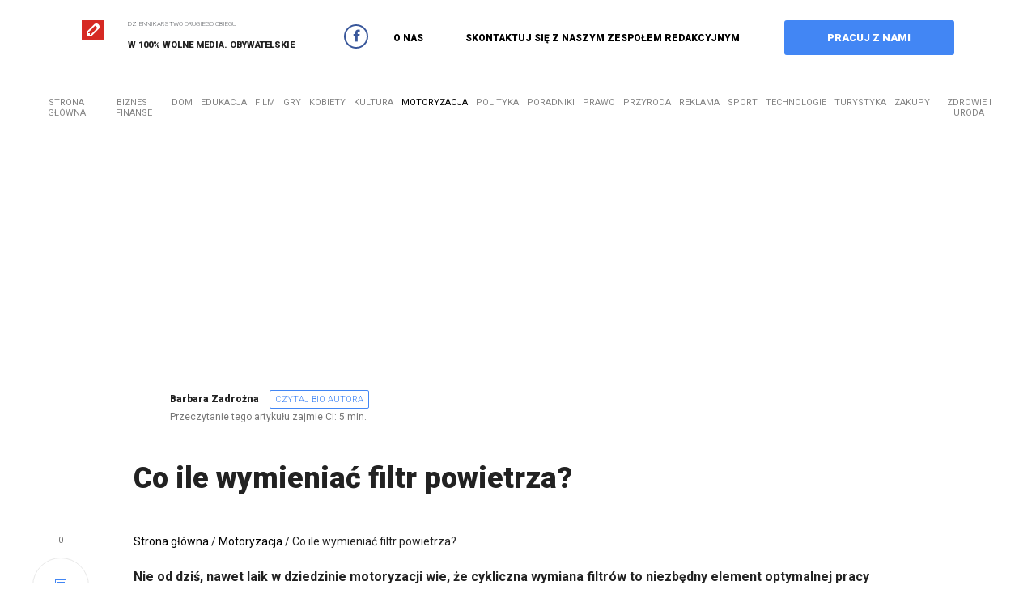

--- FILE ---
content_type: text/html; charset=UTF-8
request_url: https://e-journalist.pl/co-ile-wymieniac-filtr-powietrza/
body_size: 18988
content:
<!DOCTYPE html>
<html dir="ltr" lang="pl-PL" prefix="og: https://ogp.me/ns#" class="no-js">
<head>
<script async src="https://pagead2.googlesyndication.com/pagead/js/adsbygoogle.js?client=ca-pub-4785918790408083"
crossorigin="anonymous"></script>
<!-- Global site tag (gtag.js) - Google Analytics -->
<script async src="https://www.googletagmanager.com/gtag/js?id=UA-13206757-14"></script>
<script>
window.dataLayer = window.dataLayer || [];
function gtag(){dataLayer.push(arguments);}
gtag('js', new Date());
gtag('config', 'UA-13206757-14');
</script>
<meta charset="UTF-8">
<meta name="viewport" content="width=device-width, initial-scale=1">
<link rel="profile" href="https://gmpg.org/xfn/11">
<script src="https://ajax.googleapis.com/ajax/libs/jquery/1.11.3/jquery.min.js"></script>
<link href="https://fonts.googleapis.com/css?family=Roboto:300,400,500,700,900&amp;subset=latin-ext" rel="stylesheet">
<link rel="stylesheet" type="text/css" href="https://cdn.jsdelivr.net/jquery.slick/1.5.9/slick.css" >
<script type="text/javascript" src="https://cdn.jsdelivr.net/jquery.slick/1.5.9/slick.min.js" ></script>
<title>Co ile wymieniać filtr powietrza? | E-journalist</title>
<!-- All in One SEO 4.9.2 - aioseo.com -->
<meta name="description" content="Chcesz zadbać o swoją maszynę, ale nie wiesz, co ile wymieniać filtr powietrza w dieslu czy swoim motocyklu? Poznaj nasze porady i zadbaj o optymalne osiągi!" />
<meta name="robots" content="max-image-preview:large" />
<meta name="author" content="Barbara Zadrożna"/>
<meta name="keywords" content="filtr,motocykl,motoryzacja,nowe,poradniki,samochód" />
<link rel="canonical" href="https://e-journalist.pl/co-ile-wymieniac-filtr-powietrza/" />
<meta name="generator" content="All in One SEO (AIOSEO) 4.9.2" />
<meta property="og:locale" content="pl_PL" />
<meta property="og:site_name" content="E-journalist | Dziennikarstwo obywatelskie | Portal dziennikarski E-journalist.pl pozwala na darmowe umieszczanie artykułów przez każdego. Promuje on dziennikarstwo obywatelskie. W artykułach można umieszczać linki do ciekawych stron." />
<meta property="og:type" content="article" />
<meta property="og:title" content="Co ile wymieniać filtr powietrza? | E-journalist" />
<meta property="og:description" content="Chcesz zadbać o swoją maszynę, ale nie wiesz, co ile wymieniać filtr powietrza w dieslu czy swoim motocyklu? Poznaj nasze porady i zadbaj o optymalne osiągi!" />
<meta property="og:url" content="https://e-journalist.pl/co-ile-wymieniac-filtr-powietrza/" />
<meta property="article:published_time" content="2022-09-23T09:01:28+00:00" />
<meta property="article:modified_time" content="2022-09-23T09:01:29+00:00" />
<meta name="twitter:card" content="summary" />
<meta name="twitter:title" content="Co ile wymieniać filtr powietrza? | E-journalist" />
<meta name="twitter:description" content="Chcesz zadbać o swoją maszynę, ale nie wiesz, co ile wymieniać filtr powietrza w dieslu czy swoim motocyklu? Poznaj nasze porady i zadbaj o optymalne osiągi!" />
<script type="application/ld+json" class="aioseo-schema">
{"@context":"https:\/\/schema.org","@graph":[{"@type":"Article","@id":"https:\/\/e-journalist.pl\/co-ile-wymieniac-filtr-powietrza\/#article","name":"Co ile wymienia\u0107 filtr powietrza? | E-journalist","headline":"Co ile wymienia\u0107 filtr powietrza?","author":{"@id":"https:\/\/e-journalist.pl\/author\/paq\/#author"},"publisher":{"@id":"https:\/\/e-journalist.pl\/#organization"},"image":{"@type":"ImageObject","url":"https:\/\/e-journalist.pl\/wp-content\/uploads\/2022\/09\/co-ile-wymieniac-filtr-powietrza-do-diesla.jpg","width":1200,"height":504},"datePublished":"2022-09-23T11:01:28+02:00","dateModified":"2022-09-23T11:01:29+02:00","inLanguage":"pl-PL","mainEntityOfPage":{"@id":"https:\/\/e-journalist.pl\/co-ile-wymieniac-filtr-powietrza\/#webpage"},"isPartOf":{"@id":"https:\/\/e-journalist.pl\/co-ile-wymieniac-filtr-powietrza\/#webpage"},"articleSection":"Motoryzacja, Poradniki, filtr, motocykl, motoryzacja, nowe, poradniki, samoch\u00f3d"},{"@type":"BreadcrumbList","@id":"https:\/\/e-journalist.pl\/co-ile-wymieniac-filtr-powietrza\/#breadcrumblist","itemListElement":[{"@type":"ListItem","@id":"https:\/\/e-journalist.pl#listItem","position":1,"name":"Home","item":"https:\/\/e-journalist.pl","nextItem":{"@type":"ListItem","@id":"https:\/\/e-journalist.pl\/kategoria\/poradniki\/#listItem","name":"Poradniki"}},{"@type":"ListItem","@id":"https:\/\/e-journalist.pl\/kategoria\/poradniki\/#listItem","position":2,"name":"Poradniki","item":"https:\/\/e-journalist.pl\/kategoria\/poradniki\/","nextItem":{"@type":"ListItem","@id":"https:\/\/e-journalist.pl\/co-ile-wymieniac-filtr-powietrza\/#listItem","name":"Co ile wymienia\u0107 filtr powietrza?"},"previousItem":{"@type":"ListItem","@id":"https:\/\/e-journalist.pl#listItem","name":"Home"}},{"@type":"ListItem","@id":"https:\/\/e-journalist.pl\/co-ile-wymieniac-filtr-powietrza\/#listItem","position":3,"name":"Co ile wymienia\u0107 filtr powietrza?","previousItem":{"@type":"ListItem","@id":"https:\/\/e-journalist.pl\/kategoria\/poradniki\/#listItem","name":"Poradniki"}}]},{"@type":"Organization","@id":"https:\/\/e-journalist.pl\/#organization","name":"E-journalist | Dziennikarstwo obywatelskie","description":"Portal dziennikarski E-journalist.pl pozwala na darmowe umieszczanie artyku\u0142\u00f3w przez ka\u017cdego. Promuje on dziennikarstwo obywatelskie. W artyku\u0142ach mo\u017cna umieszcza\u0107 linki do ciekawych stron.","url":"https:\/\/e-journalist.pl\/"},{"@type":"Person","@id":"https:\/\/e-journalist.pl\/author\/paq\/#author","url":"https:\/\/e-journalist.pl\/author\/paq\/","name":"Barbara Zadro\u017cna"},{"@type":"WebPage","@id":"https:\/\/e-journalist.pl\/co-ile-wymieniac-filtr-powietrza\/#webpage","url":"https:\/\/e-journalist.pl\/co-ile-wymieniac-filtr-powietrza\/","name":"Co ile wymienia\u0107 filtr powietrza? | E-journalist","description":"Chcesz zadba\u0107 o swoj\u0105 maszyn\u0119, ale nie wiesz, co ile wymienia\u0107 filtr powietrza w dieslu czy swoim motocyklu? Poznaj nasze porady i zadbaj o optymalne osi\u0105gi!","inLanguage":"pl-PL","isPartOf":{"@id":"https:\/\/e-journalist.pl\/#website"},"breadcrumb":{"@id":"https:\/\/e-journalist.pl\/co-ile-wymieniac-filtr-powietrza\/#breadcrumblist"},"author":{"@id":"https:\/\/e-journalist.pl\/author\/paq\/#author"},"creator":{"@id":"https:\/\/e-journalist.pl\/author\/paq\/#author"},"image":{"@type":"ImageObject","url":"https:\/\/e-journalist.pl\/wp-content\/uploads\/2022\/09\/co-ile-wymieniac-filtr-powietrza-do-diesla.jpg","@id":"https:\/\/e-journalist.pl\/co-ile-wymieniac-filtr-powietrza\/#mainImage","width":1200,"height":504},"primaryImageOfPage":{"@id":"https:\/\/e-journalist.pl\/co-ile-wymieniac-filtr-powietrza\/#mainImage"},"datePublished":"2022-09-23T11:01:28+02:00","dateModified":"2022-09-23T11:01:29+02:00"},{"@type":"WebSite","@id":"https:\/\/e-journalist.pl\/#website","url":"https:\/\/e-journalist.pl\/","name":"E-journalist | Dziennikarstwo obywatelskie","description":"Portal dziennikarski E-journalist.pl pozwala na darmowe umieszczanie artyku\u0142\u00f3w przez ka\u017cdego. Promuje on dziennikarstwo obywatelskie. W artyku\u0142ach mo\u017cna umieszcza\u0107 linki do ciekawych stron.","inLanguage":"pl-PL","publisher":{"@id":"https:\/\/e-journalist.pl\/#organization"}}]}
</script>
<!-- All in One SEO -->
<link rel="alternate" title="oEmbed (JSON)" type="application/json+oembed" href="https://e-journalist.pl/wp-json/oembed/1.0/embed?url=https%3A%2F%2Fe-journalist.pl%2Fco-ile-wymieniac-filtr-powietrza%2F" />
<link rel="alternate" title="oEmbed (XML)" type="text/xml+oembed" href="https://e-journalist.pl/wp-json/oembed/1.0/embed?url=https%3A%2F%2Fe-journalist.pl%2Fco-ile-wymieniac-filtr-powietrza%2F&#038;format=xml" />
<style id='wp-img-auto-sizes-contain-inline-css' type='text/css'>
img:is([sizes=auto i],[sizes^="auto," i]){contain-intrinsic-size:3000px 1500px}
/*# sourceURL=wp-img-auto-sizes-contain-inline-css */
</style>
<style id='wp-emoji-styles-inline-css' type='text/css'>
img.wp-smiley, img.emoji {
display: inline !important;
border: none !important;
box-shadow: none !important;
height: 1em !important;
width: 1em !important;
margin: 0 0.07em !important;
vertical-align: -0.1em !important;
background: none !important;
padding: 0 !important;
}
/*# sourceURL=wp-emoji-styles-inline-css */
</style>
<style id='wp-block-library-inline-css' type='text/css'>
:root{--wp-block-synced-color:#7a00df;--wp-block-synced-color--rgb:122,0,223;--wp-bound-block-color:var(--wp-block-synced-color);--wp-editor-canvas-background:#ddd;--wp-admin-theme-color:#007cba;--wp-admin-theme-color--rgb:0,124,186;--wp-admin-theme-color-darker-10:#006ba1;--wp-admin-theme-color-darker-10--rgb:0,107,160.5;--wp-admin-theme-color-darker-20:#005a87;--wp-admin-theme-color-darker-20--rgb:0,90,135;--wp-admin-border-width-focus:2px}@media (min-resolution:192dpi){:root{--wp-admin-border-width-focus:1.5px}}.wp-element-button{cursor:pointer}:root .has-very-light-gray-background-color{background-color:#eee}:root .has-very-dark-gray-background-color{background-color:#313131}:root .has-very-light-gray-color{color:#eee}:root .has-very-dark-gray-color{color:#313131}:root .has-vivid-green-cyan-to-vivid-cyan-blue-gradient-background{background:linear-gradient(135deg,#00d084,#0693e3)}:root .has-purple-crush-gradient-background{background:linear-gradient(135deg,#34e2e4,#4721fb 50%,#ab1dfe)}:root .has-hazy-dawn-gradient-background{background:linear-gradient(135deg,#faaca8,#dad0ec)}:root .has-subdued-olive-gradient-background{background:linear-gradient(135deg,#fafae1,#67a671)}:root .has-atomic-cream-gradient-background{background:linear-gradient(135deg,#fdd79a,#004a59)}:root .has-nightshade-gradient-background{background:linear-gradient(135deg,#330968,#31cdcf)}:root .has-midnight-gradient-background{background:linear-gradient(135deg,#020381,#2874fc)}:root{--wp--preset--font-size--normal:16px;--wp--preset--font-size--huge:42px}.has-regular-font-size{font-size:1em}.has-larger-font-size{font-size:2.625em}.has-normal-font-size{font-size:var(--wp--preset--font-size--normal)}.has-huge-font-size{font-size:var(--wp--preset--font-size--huge)}.has-text-align-center{text-align:center}.has-text-align-left{text-align:left}.has-text-align-right{text-align:right}.has-fit-text{white-space:nowrap!important}#end-resizable-editor-section{display:none}.aligncenter{clear:both}.items-justified-left{justify-content:flex-start}.items-justified-center{justify-content:center}.items-justified-right{justify-content:flex-end}.items-justified-space-between{justify-content:space-between}.screen-reader-text{border:0;clip-path:inset(50%);height:1px;margin:-1px;overflow:hidden;padding:0;position:absolute;width:1px;word-wrap:normal!important}.screen-reader-text:focus{background-color:#ddd;clip-path:none;color:#444;display:block;font-size:1em;height:auto;left:5px;line-height:normal;padding:15px 23px 14px;text-decoration:none;top:5px;width:auto;z-index:100000}html :where(.has-border-color){border-style:solid}html :where([style*=border-top-color]){border-top-style:solid}html :where([style*=border-right-color]){border-right-style:solid}html :where([style*=border-bottom-color]){border-bottom-style:solid}html :where([style*=border-left-color]){border-left-style:solid}html :where([style*=border-width]){border-style:solid}html :where([style*=border-top-width]){border-top-style:solid}html :where([style*=border-right-width]){border-right-style:solid}html :where([style*=border-bottom-width]){border-bottom-style:solid}html :where([style*=border-left-width]){border-left-style:solid}html :where(img[class*=wp-image-]){height:auto;max-width:100%}:where(figure){margin:0 0 1em}html :where(.is-position-sticky){--wp-admin--admin-bar--position-offset:var(--wp-admin--admin-bar--height,0px)}@media screen and (max-width:600px){html :where(.is-position-sticky){--wp-admin--admin-bar--position-offset:0px}}
/*# sourceURL=wp-block-library-inline-css */
</style><style id='wp-block-heading-inline-css' type='text/css'>
h1:where(.wp-block-heading).has-background,h2:where(.wp-block-heading).has-background,h3:where(.wp-block-heading).has-background,h4:where(.wp-block-heading).has-background,h5:where(.wp-block-heading).has-background,h6:where(.wp-block-heading).has-background{padding:1.25em 2.375em}h1.has-text-align-left[style*=writing-mode]:where([style*=vertical-lr]),h1.has-text-align-right[style*=writing-mode]:where([style*=vertical-rl]),h2.has-text-align-left[style*=writing-mode]:where([style*=vertical-lr]),h2.has-text-align-right[style*=writing-mode]:where([style*=vertical-rl]),h3.has-text-align-left[style*=writing-mode]:where([style*=vertical-lr]),h3.has-text-align-right[style*=writing-mode]:where([style*=vertical-rl]),h4.has-text-align-left[style*=writing-mode]:where([style*=vertical-lr]),h4.has-text-align-right[style*=writing-mode]:where([style*=vertical-rl]),h5.has-text-align-left[style*=writing-mode]:where([style*=vertical-lr]),h5.has-text-align-right[style*=writing-mode]:where([style*=vertical-rl]),h6.has-text-align-left[style*=writing-mode]:where([style*=vertical-lr]),h6.has-text-align-right[style*=writing-mode]:where([style*=vertical-rl]){rotate:180deg}
/*# sourceURL=https://e-journalist.pl/wp-includes/blocks/heading/style.min.css */
</style>
<style id='wp-block-image-inline-css' type='text/css'>
.wp-block-image>a,.wp-block-image>figure>a{display:inline-block}.wp-block-image img{box-sizing:border-box;height:auto;max-width:100%;vertical-align:bottom}@media not (prefers-reduced-motion){.wp-block-image img.hide{visibility:hidden}.wp-block-image img.show{animation:show-content-image .4s}}.wp-block-image[style*=border-radius] img,.wp-block-image[style*=border-radius]>a{border-radius:inherit}.wp-block-image.has-custom-border img{box-sizing:border-box}.wp-block-image.aligncenter{text-align:center}.wp-block-image.alignfull>a,.wp-block-image.alignwide>a{width:100%}.wp-block-image.alignfull img,.wp-block-image.alignwide img{height:auto;width:100%}.wp-block-image .aligncenter,.wp-block-image .alignleft,.wp-block-image .alignright,.wp-block-image.aligncenter,.wp-block-image.alignleft,.wp-block-image.alignright{display:table}.wp-block-image .aligncenter>figcaption,.wp-block-image .alignleft>figcaption,.wp-block-image .alignright>figcaption,.wp-block-image.aligncenter>figcaption,.wp-block-image.alignleft>figcaption,.wp-block-image.alignright>figcaption{caption-side:bottom;display:table-caption}.wp-block-image .alignleft{float:left;margin:.5em 1em .5em 0}.wp-block-image .alignright{float:right;margin:.5em 0 .5em 1em}.wp-block-image .aligncenter{margin-left:auto;margin-right:auto}.wp-block-image :where(figcaption){margin-bottom:1em;margin-top:.5em}.wp-block-image.is-style-circle-mask img{border-radius:9999px}@supports ((-webkit-mask-image:none) or (mask-image:none)) or (-webkit-mask-image:none){.wp-block-image.is-style-circle-mask img{border-radius:0;-webkit-mask-image:url('data:image/svg+xml;utf8,<svg viewBox="0 0 100 100" xmlns="http://www.w3.org/2000/svg"><circle cx="50" cy="50" r="50"/></svg>');mask-image:url('data:image/svg+xml;utf8,<svg viewBox="0 0 100 100" xmlns="http://www.w3.org/2000/svg"><circle cx="50" cy="50" r="50"/></svg>');mask-mode:alpha;-webkit-mask-position:center;mask-position:center;-webkit-mask-repeat:no-repeat;mask-repeat:no-repeat;-webkit-mask-size:contain;mask-size:contain}}:root :where(.wp-block-image.is-style-rounded img,.wp-block-image .is-style-rounded img){border-radius:9999px}.wp-block-image figure{margin:0}.wp-lightbox-container{display:flex;flex-direction:column;position:relative}.wp-lightbox-container img{cursor:zoom-in}.wp-lightbox-container img:hover+button{opacity:1}.wp-lightbox-container button{align-items:center;backdrop-filter:blur(16px) saturate(180%);background-color:#5a5a5a40;border:none;border-radius:4px;cursor:zoom-in;display:flex;height:20px;justify-content:center;opacity:0;padding:0;position:absolute;right:16px;text-align:center;top:16px;width:20px;z-index:100}@media not (prefers-reduced-motion){.wp-lightbox-container button{transition:opacity .2s ease}}.wp-lightbox-container button:focus-visible{outline:3px auto #5a5a5a40;outline:3px auto -webkit-focus-ring-color;outline-offset:3px}.wp-lightbox-container button:hover{cursor:pointer;opacity:1}.wp-lightbox-container button:focus{opacity:1}.wp-lightbox-container button:focus,.wp-lightbox-container button:hover,.wp-lightbox-container button:not(:hover):not(:active):not(.has-background){background-color:#5a5a5a40;border:none}.wp-lightbox-overlay{box-sizing:border-box;cursor:zoom-out;height:100vh;left:0;overflow:hidden;position:fixed;top:0;visibility:hidden;width:100%;z-index:100000}.wp-lightbox-overlay .close-button{align-items:center;cursor:pointer;display:flex;justify-content:center;min-height:40px;min-width:40px;padding:0;position:absolute;right:calc(env(safe-area-inset-right) + 16px);top:calc(env(safe-area-inset-top) + 16px);z-index:5000000}.wp-lightbox-overlay .close-button:focus,.wp-lightbox-overlay .close-button:hover,.wp-lightbox-overlay .close-button:not(:hover):not(:active):not(.has-background){background:none;border:none}.wp-lightbox-overlay .lightbox-image-container{height:var(--wp--lightbox-container-height);left:50%;overflow:hidden;position:absolute;top:50%;transform:translate(-50%,-50%);transform-origin:top left;width:var(--wp--lightbox-container-width);z-index:9999999999}.wp-lightbox-overlay .wp-block-image{align-items:center;box-sizing:border-box;display:flex;height:100%;justify-content:center;margin:0;position:relative;transform-origin:0 0;width:100%;z-index:3000000}.wp-lightbox-overlay .wp-block-image img{height:var(--wp--lightbox-image-height);min-height:var(--wp--lightbox-image-height);min-width:var(--wp--lightbox-image-width);width:var(--wp--lightbox-image-width)}.wp-lightbox-overlay .wp-block-image figcaption{display:none}.wp-lightbox-overlay button{background:none;border:none}.wp-lightbox-overlay .scrim{background-color:#fff;height:100%;opacity:.9;position:absolute;width:100%;z-index:2000000}.wp-lightbox-overlay.active{visibility:visible}@media not (prefers-reduced-motion){.wp-lightbox-overlay.active{animation:turn-on-visibility .25s both}.wp-lightbox-overlay.active img{animation:turn-on-visibility .35s both}.wp-lightbox-overlay.show-closing-animation:not(.active){animation:turn-off-visibility .35s both}.wp-lightbox-overlay.show-closing-animation:not(.active) img{animation:turn-off-visibility .25s both}.wp-lightbox-overlay.zoom.active{animation:none;opacity:1;visibility:visible}.wp-lightbox-overlay.zoom.active .lightbox-image-container{animation:lightbox-zoom-in .4s}.wp-lightbox-overlay.zoom.active .lightbox-image-container img{animation:none}.wp-lightbox-overlay.zoom.active .scrim{animation:turn-on-visibility .4s forwards}.wp-lightbox-overlay.zoom.show-closing-animation:not(.active){animation:none}.wp-lightbox-overlay.zoom.show-closing-animation:not(.active) .lightbox-image-container{animation:lightbox-zoom-out .4s}.wp-lightbox-overlay.zoom.show-closing-animation:not(.active) .lightbox-image-container img{animation:none}.wp-lightbox-overlay.zoom.show-closing-animation:not(.active) .scrim{animation:turn-off-visibility .4s forwards}}@keyframes show-content-image{0%{visibility:hidden}99%{visibility:hidden}to{visibility:visible}}@keyframes turn-on-visibility{0%{opacity:0}to{opacity:1}}@keyframes turn-off-visibility{0%{opacity:1;visibility:visible}99%{opacity:0;visibility:visible}to{opacity:0;visibility:hidden}}@keyframes lightbox-zoom-in{0%{transform:translate(calc((-100vw + var(--wp--lightbox-scrollbar-width))/2 + var(--wp--lightbox-initial-left-position)),calc(-50vh + var(--wp--lightbox-initial-top-position))) scale(var(--wp--lightbox-scale))}to{transform:translate(-50%,-50%) scale(1)}}@keyframes lightbox-zoom-out{0%{transform:translate(-50%,-50%) scale(1);visibility:visible}99%{visibility:visible}to{transform:translate(calc((-100vw + var(--wp--lightbox-scrollbar-width))/2 + var(--wp--lightbox-initial-left-position)),calc(-50vh + var(--wp--lightbox-initial-top-position))) scale(var(--wp--lightbox-scale));visibility:hidden}}
/*# sourceURL=https://e-journalist.pl/wp-includes/blocks/image/style.min.css */
</style>
<style id='wp-block-list-inline-css' type='text/css'>
ol,ul{box-sizing:border-box}:root :where(.wp-block-list.has-background){padding:1.25em 2.375em}
/*# sourceURL=https://e-journalist.pl/wp-includes/blocks/list/style.min.css */
</style>
<style id='wp-block-paragraph-inline-css' type='text/css'>
.is-small-text{font-size:.875em}.is-regular-text{font-size:1em}.is-large-text{font-size:2.25em}.is-larger-text{font-size:3em}.has-drop-cap:not(:focus):first-letter{float:left;font-size:8.4em;font-style:normal;font-weight:100;line-height:.68;margin:.05em .1em 0 0;text-transform:uppercase}body.rtl .has-drop-cap:not(:focus):first-letter{float:none;margin-left:.1em}p.has-drop-cap.has-background{overflow:hidden}:root :where(p.has-background){padding:1.25em 2.375em}:where(p.has-text-color:not(.has-link-color)) a{color:inherit}p.has-text-align-left[style*="writing-mode:vertical-lr"],p.has-text-align-right[style*="writing-mode:vertical-rl"]{rotate:180deg}
/*# sourceURL=https://e-journalist.pl/wp-includes/blocks/paragraph/style.min.css */
</style>
<style id='global-styles-inline-css' type='text/css'>
:root{--wp--preset--aspect-ratio--square: 1;--wp--preset--aspect-ratio--4-3: 4/3;--wp--preset--aspect-ratio--3-4: 3/4;--wp--preset--aspect-ratio--3-2: 3/2;--wp--preset--aspect-ratio--2-3: 2/3;--wp--preset--aspect-ratio--16-9: 16/9;--wp--preset--aspect-ratio--9-16: 9/16;--wp--preset--color--black: #000000;--wp--preset--color--cyan-bluish-gray: #abb8c3;--wp--preset--color--white: #ffffff;--wp--preset--color--pale-pink: #f78da7;--wp--preset--color--vivid-red: #cf2e2e;--wp--preset--color--luminous-vivid-orange: #ff6900;--wp--preset--color--luminous-vivid-amber: #fcb900;--wp--preset--color--light-green-cyan: #7bdcb5;--wp--preset--color--vivid-green-cyan: #00d084;--wp--preset--color--pale-cyan-blue: #8ed1fc;--wp--preset--color--vivid-cyan-blue: #0693e3;--wp--preset--color--vivid-purple: #9b51e0;--wp--preset--gradient--vivid-cyan-blue-to-vivid-purple: linear-gradient(135deg,rgb(6,147,227) 0%,rgb(155,81,224) 100%);--wp--preset--gradient--light-green-cyan-to-vivid-green-cyan: linear-gradient(135deg,rgb(122,220,180) 0%,rgb(0,208,130) 100%);--wp--preset--gradient--luminous-vivid-amber-to-luminous-vivid-orange: linear-gradient(135deg,rgb(252,185,0) 0%,rgb(255,105,0) 100%);--wp--preset--gradient--luminous-vivid-orange-to-vivid-red: linear-gradient(135deg,rgb(255,105,0) 0%,rgb(207,46,46) 100%);--wp--preset--gradient--very-light-gray-to-cyan-bluish-gray: linear-gradient(135deg,rgb(238,238,238) 0%,rgb(169,184,195) 100%);--wp--preset--gradient--cool-to-warm-spectrum: linear-gradient(135deg,rgb(74,234,220) 0%,rgb(151,120,209) 20%,rgb(207,42,186) 40%,rgb(238,44,130) 60%,rgb(251,105,98) 80%,rgb(254,248,76) 100%);--wp--preset--gradient--blush-light-purple: linear-gradient(135deg,rgb(255,206,236) 0%,rgb(152,150,240) 100%);--wp--preset--gradient--blush-bordeaux: linear-gradient(135deg,rgb(254,205,165) 0%,rgb(254,45,45) 50%,rgb(107,0,62) 100%);--wp--preset--gradient--luminous-dusk: linear-gradient(135deg,rgb(255,203,112) 0%,rgb(199,81,192) 50%,rgb(65,88,208) 100%);--wp--preset--gradient--pale-ocean: linear-gradient(135deg,rgb(255,245,203) 0%,rgb(182,227,212) 50%,rgb(51,167,181) 100%);--wp--preset--gradient--electric-grass: linear-gradient(135deg,rgb(202,248,128) 0%,rgb(113,206,126) 100%);--wp--preset--gradient--midnight: linear-gradient(135deg,rgb(2,3,129) 0%,rgb(40,116,252) 100%);--wp--preset--font-size--small: 13px;--wp--preset--font-size--medium: 20px;--wp--preset--font-size--large: 36px;--wp--preset--font-size--x-large: 42px;--wp--preset--spacing--20: 0.44rem;--wp--preset--spacing--30: 0.67rem;--wp--preset--spacing--40: 1rem;--wp--preset--spacing--50: 1.5rem;--wp--preset--spacing--60: 2.25rem;--wp--preset--spacing--70: 3.38rem;--wp--preset--spacing--80: 5.06rem;--wp--preset--shadow--natural: 6px 6px 9px rgba(0, 0, 0, 0.2);--wp--preset--shadow--deep: 12px 12px 50px rgba(0, 0, 0, 0.4);--wp--preset--shadow--sharp: 6px 6px 0px rgba(0, 0, 0, 0.2);--wp--preset--shadow--outlined: 6px 6px 0px -3px rgb(255, 255, 255), 6px 6px rgb(0, 0, 0);--wp--preset--shadow--crisp: 6px 6px 0px rgb(0, 0, 0);}:where(.is-layout-flex){gap: 0.5em;}:where(.is-layout-grid){gap: 0.5em;}body .is-layout-flex{display: flex;}.is-layout-flex{flex-wrap: wrap;align-items: center;}.is-layout-flex > :is(*, div){margin: 0;}body .is-layout-grid{display: grid;}.is-layout-grid > :is(*, div){margin: 0;}:where(.wp-block-columns.is-layout-flex){gap: 2em;}:where(.wp-block-columns.is-layout-grid){gap: 2em;}:where(.wp-block-post-template.is-layout-flex){gap: 1.25em;}:where(.wp-block-post-template.is-layout-grid){gap: 1.25em;}.has-black-color{color: var(--wp--preset--color--black) !important;}.has-cyan-bluish-gray-color{color: var(--wp--preset--color--cyan-bluish-gray) !important;}.has-white-color{color: var(--wp--preset--color--white) !important;}.has-pale-pink-color{color: var(--wp--preset--color--pale-pink) !important;}.has-vivid-red-color{color: var(--wp--preset--color--vivid-red) !important;}.has-luminous-vivid-orange-color{color: var(--wp--preset--color--luminous-vivid-orange) !important;}.has-luminous-vivid-amber-color{color: var(--wp--preset--color--luminous-vivid-amber) !important;}.has-light-green-cyan-color{color: var(--wp--preset--color--light-green-cyan) !important;}.has-vivid-green-cyan-color{color: var(--wp--preset--color--vivid-green-cyan) !important;}.has-pale-cyan-blue-color{color: var(--wp--preset--color--pale-cyan-blue) !important;}.has-vivid-cyan-blue-color{color: var(--wp--preset--color--vivid-cyan-blue) !important;}.has-vivid-purple-color{color: var(--wp--preset--color--vivid-purple) !important;}.has-black-background-color{background-color: var(--wp--preset--color--black) !important;}.has-cyan-bluish-gray-background-color{background-color: var(--wp--preset--color--cyan-bluish-gray) !important;}.has-white-background-color{background-color: var(--wp--preset--color--white) !important;}.has-pale-pink-background-color{background-color: var(--wp--preset--color--pale-pink) !important;}.has-vivid-red-background-color{background-color: var(--wp--preset--color--vivid-red) !important;}.has-luminous-vivid-orange-background-color{background-color: var(--wp--preset--color--luminous-vivid-orange) !important;}.has-luminous-vivid-amber-background-color{background-color: var(--wp--preset--color--luminous-vivid-amber) !important;}.has-light-green-cyan-background-color{background-color: var(--wp--preset--color--light-green-cyan) !important;}.has-vivid-green-cyan-background-color{background-color: var(--wp--preset--color--vivid-green-cyan) !important;}.has-pale-cyan-blue-background-color{background-color: var(--wp--preset--color--pale-cyan-blue) !important;}.has-vivid-cyan-blue-background-color{background-color: var(--wp--preset--color--vivid-cyan-blue) !important;}.has-vivid-purple-background-color{background-color: var(--wp--preset--color--vivid-purple) !important;}.has-black-border-color{border-color: var(--wp--preset--color--black) !important;}.has-cyan-bluish-gray-border-color{border-color: var(--wp--preset--color--cyan-bluish-gray) !important;}.has-white-border-color{border-color: var(--wp--preset--color--white) !important;}.has-pale-pink-border-color{border-color: var(--wp--preset--color--pale-pink) !important;}.has-vivid-red-border-color{border-color: var(--wp--preset--color--vivid-red) !important;}.has-luminous-vivid-orange-border-color{border-color: var(--wp--preset--color--luminous-vivid-orange) !important;}.has-luminous-vivid-amber-border-color{border-color: var(--wp--preset--color--luminous-vivid-amber) !important;}.has-light-green-cyan-border-color{border-color: var(--wp--preset--color--light-green-cyan) !important;}.has-vivid-green-cyan-border-color{border-color: var(--wp--preset--color--vivid-green-cyan) !important;}.has-pale-cyan-blue-border-color{border-color: var(--wp--preset--color--pale-cyan-blue) !important;}.has-vivid-cyan-blue-border-color{border-color: var(--wp--preset--color--vivid-cyan-blue) !important;}.has-vivid-purple-border-color{border-color: var(--wp--preset--color--vivid-purple) !important;}.has-vivid-cyan-blue-to-vivid-purple-gradient-background{background: var(--wp--preset--gradient--vivid-cyan-blue-to-vivid-purple) !important;}.has-light-green-cyan-to-vivid-green-cyan-gradient-background{background: var(--wp--preset--gradient--light-green-cyan-to-vivid-green-cyan) !important;}.has-luminous-vivid-amber-to-luminous-vivid-orange-gradient-background{background: var(--wp--preset--gradient--luminous-vivid-amber-to-luminous-vivid-orange) !important;}.has-luminous-vivid-orange-to-vivid-red-gradient-background{background: var(--wp--preset--gradient--luminous-vivid-orange-to-vivid-red) !important;}.has-very-light-gray-to-cyan-bluish-gray-gradient-background{background: var(--wp--preset--gradient--very-light-gray-to-cyan-bluish-gray) !important;}.has-cool-to-warm-spectrum-gradient-background{background: var(--wp--preset--gradient--cool-to-warm-spectrum) !important;}.has-blush-light-purple-gradient-background{background: var(--wp--preset--gradient--blush-light-purple) !important;}.has-blush-bordeaux-gradient-background{background: var(--wp--preset--gradient--blush-bordeaux) !important;}.has-luminous-dusk-gradient-background{background: var(--wp--preset--gradient--luminous-dusk) !important;}.has-pale-ocean-gradient-background{background: var(--wp--preset--gradient--pale-ocean) !important;}.has-electric-grass-gradient-background{background: var(--wp--preset--gradient--electric-grass) !important;}.has-midnight-gradient-background{background: var(--wp--preset--gradient--midnight) !important;}.has-small-font-size{font-size: var(--wp--preset--font-size--small) !important;}.has-medium-font-size{font-size: var(--wp--preset--font-size--medium) !important;}.has-large-font-size{font-size: var(--wp--preset--font-size--large) !important;}.has-x-large-font-size{font-size: var(--wp--preset--font-size--x-large) !important;}
/*# sourceURL=global-styles-inline-css */
</style>
<style id='classic-theme-styles-inline-css' type='text/css'>
/*! This file is auto-generated */
.wp-block-button__link{color:#fff;background-color:#32373c;border-radius:9999px;box-shadow:none;text-decoration:none;padding:calc(.667em + 2px) calc(1.333em + 2px);font-size:1.125em}.wp-block-file__button{background:#32373c;color:#fff;text-decoration:none}
/*# sourceURL=/wp-includes/css/classic-themes.min.css */
</style>
<link rel='stylesheet' id='contact-form-7-css' href='//e-journalist.pl/wp-content/cache/wpfc-minified/q5gvnptp/84ql4.css' type='text/css' media='all' />
<link rel='stylesheet' id='style-css' href='//e-journalist.pl/wp-content/cache/wpfc-minified/ehtihggf/84ql4.css' type='text/css' media='all' />
<link rel='stylesheet' id='bootstrap-min-css-css' href='//e-journalist.pl/wp-content/cache/wpfc-minified/1chr8qko/84ql4.css' type='text/css' media='all' />
<link rel='stylesheet' id='bootstrap-theme-css' href='//e-journalist.pl/wp-content/cache/wpfc-minified/koh82j6u/84ql4.css' type='text/css' media='all' />
<link rel='stylesheet' id='wp-pagenavi-css' href='//e-journalist.pl/wp-content/cache/wpfc-minified/qt7slhv1/84ql4.css' type='text/css' media='all' />
<script src='//e-journalist.pl/wp-content/cache/wpfc-minified/h6k1wcx/84ql4.js' type="text/javascript"></script>
<!-- <script type="text/javascript" src="https://e-journalist.pl/wp-content/themes/RedSeoCopyBlog/js/bootstrap.min.js?ver=6.9" id="bootstrap-min-js-js"></script> -->
<link rel="https://api.w.org/" href="https://e-journalist.pl/wp-json/" /><link rel="alternate" title="JSON" type="application/json" href="https://e-journalist.pl/wp-json/wp/v2/posts/6815" /><link rel="EditURI" type="application/rsd+xml" title="RSD" href="https://e-journalist.pl/xmlrpc.php?rsd" />
<meta name="generator" content="WordPress 6.9" />
<link rel='shortlink' href='https://e-journalist.pl/?p=6815' />
<link rel="icon" href="https://e-journalist.pl/wp-content/uploads/2020/06/logo.png" sizes="32x32" />
<link rel="icon" href="https://e-journalist.pl/wp-content/uploads/2020/06/logo.png" sizes="192x192" />
<link rel="apple-touch-icon" href="https://e-journalist.pl/wp-content/uploads/2020/06/logo.png" />
<meta name="msapplication-TileImage" content="https://e-journalist.pl/wp-content/uploads/2020/06/logo.png" />
<script src="https://use.fontawesome.com/e4a3fae324.js"></script>
</head>
<body data-rsssl=1 class="wp-singular post-template-default single single-post postid-6815 single-format-standard wp-theme-RedSeoCopyBlog">
<div id="page" class="site">
<div id="header">
<div>
<div class="col-sm-4">
<A href="/"><img src="/wp-content/themes/RedSeoCopyBlog/img/logo.png"></a>
<div>
<p>DZIENNIKARSTWO DRUGIEGO OBIEGU</p>
<p>W 100% WOLNE MEDIA. OBYWATELSKIE</p>
</div>
<a class="header_face" href="https://www.facebook.com/E-Journalist-425637990803278/" target="_blank"><i class="fa fa-facebook" aria-hidden="true"></i></a>
</div>
<div class="col-sm-8">
<ul>
<li  id="o_agencji"><a href="#">O NAS</a>
<div>
<div class="o_agencji">
<div class="col-sm-7">
<img src="/wp-content/themes/RedSeoCopyBlog/img/o_agencji.png">
</div>
<div class="col-sm-5">
<div><section id="text-14" class="widget widget_text"><h2 class="widget-title">Ejournalist Polska</h2>			<div class="textwidget"><p>Polski, niezależny serwis dziennikarstwa obywatelskiego, budowany przez zespół &#8222;niewygodnych&#8221;.</p>
<p>Mikro-blog publicystyczny z opiniami, komentarzami i felietonami. Tak, tymi politycznymi też.</p>
</div>
</section></div>
</div>
<div class="clear"></div>
<div class="o_agencji_stopka">
<div class="col-sm-4">
KAŻDY MA PRAWO BYĆ PUBLICYSTĄ. TY TEŻ
</div>
<div class="col-sm-8">
<span>E-JOURNALIST POLSKA TO W 100% WOLNE MEDIA. MEDIA SPOŁECZNE</span>
<a href="https://e-journalist.pl/wp-login.php?action=register" class="niebieski_button">DODAJ SWÓJ PIERWSZY ARTYKUŁ</a>
</div>
<div class="clear"></div>
</div>
</div>
</div>
</li>
<li><a href="/kontakt/">SKONTAKTUJ SIĘ Z NASZYM ZESPOŁEM REDAKCYJNYM</a></li>
<div class="clear"></div>
</ul>
<a href="https://e-journalist.pl/wp-login.php?action=register" id="zloz_zamowienie" class="czerwony_button">PRACUJ Z NAMI</a>
</div>
<div class="clear"></div>
</div>
</div>
<div id="content" class="site-content">
<div id="primary" class="content-area">
<main id="main" class="site-main center" role="main"  itemscope itemtype="https://schema.org/Product">
<article id="post-6815" class="post-6815 post type-post status-publish format-standard has-post-thumbnail hentry category-motoryzacja category-poradniki tag-filtr tag-motocykl tag-motoryzacja-2 tag-nowe tag-poradniki tag-samochod">
<div class="kategorie_cont">
<div id="show_mobile_cats"><i class="fa fa-bars" aria-hidden="true"></i> Kategorie</div>
<ul class="kategorie">
<div id="hide_mobile_cats"><i class="fa fa-times" aria-hidden="true"></i></div>
<li><a href="/" class="">Strona główna</a>
<li  class="">
<a href="https://e-journalist.pl/kategoria/biznes-i-finanse/">Biznes i finanse</a>
<span class="mobile_cats_post"><i class="fa fa-plus" aria-hidden="true"></i></span>
<div class="sub_cats_cont">
<p class="sub_cat_title">Popularne w: Biznes i finanse</p>
<ul>
<li><a href="https://e-journalist.pl/platnosci-internetowe-najlepsza-forma-rozliczen-w-sieci/">Płatności internetowe – najlepsza forma rozliczeń w sieci</a>
<span class="popularna">Popularna publikacja</span>                                
</li>
<li><a href="https://e-journalist.pl/inwestowanie-pieniedzy-dla-poczatkujacych/">Inwestowanie pieniędzy dla początkujących</a>
<span class="dyskutujecie">Chętnie dyskutujecie</span>                                
</li>
<li><a href="https://e-journalist.pl/zarabianie-w-internecie-czyli-gdzie-mozna-zarobic/">Zarabianie w Internecie, czyli gdzie można zarobić</a>
<span class="wyrozniony">Wyróżniony artykuł</span>                                
</li>
</ul>
</div>
</li>
<li  class="">
<a href="https://e-journalist.pl/kategoria/dom/">Dom</a>
<span class="mobile_cats_post"><i class="fa fa-plus" aria-hidden="true"></i></span>
<div class="sub_cats_cont">
<p class="sub_cat_title">Popularne w: Dom</p>
<ul>
<li><a href="https://e-journalist.pl/jak-podkreslic-unikalna-aranzacje-lazienki-wybieramy-nowoczesne-oswietlenie-led/">Jak podkreślić unikalną aranżację łazienki? Wybieramy nowoczesne oświetlenie LED</a>
<span class="popularna">Popularna publikacja</span>                                
</li>
<li><a href="https://e-journalist.pl/w-lipcu-ogrodnikow-czeka-wzmozona-liczba-prac-zobacz-jak-zadbac-o-przydomowy-zieleniec-latem/">W lipcu, ogrodników czeka wzmożona liczba prac. Zobacz, jak zadbać o przydomowy zieleniec latem</a>
<span class="dyskutujecie">Chętnie dyskutujecie</span>                                
</li>
<li><a href="https://e-journalist.pl/rolety-harmonijkowe-od-a-do-z-sprawdz-czy-wiesz-o-nich-wszystko/">Rolety harmonijkowe od A do Z. Sprawdź, czy wiesz o nich wszystko</a>
<span class="wyrozniony">Wyróżniony artykuł</span>                                
</li>
</ul>
</div>
</li>
<li  class="">
<a href="https://e-journalist.pl/kategoria/edukacja/">Edukacja</a>
<span class="mobile_cats_post"><i class="fa fa-plus" aria-hidden="true"></i></span>
<div class="sub_cats_cont">
<p class="sub_cat_title">Popularne w: Edukacja</p>
<ul>
<li><a href="https://e-journalist.pl/uniwersytet-jagiellonski-na-pierwszym-miejscu-w-polsce-nowy-ranking-uczelni-wyzszych/">Uniwersytet Jagielloński na pierwszym miejscu w Polsce. Nowy ranking uczelni wyższych</a>
<span class="popularna">Popularna publikacja</span>                                
</li>
<li><a href="https://e-journalist.pl/pracownicy-akademiccy-narzekaja-na-place-podwyzek-jednak-nie-bedzie/">Pracownicy akademiccy narzekają na płace. Podwyżek jednak nie będzie</a>
<span class="dyskutujecie">Chętnie dyskutujecie</span>                                
</li>
<li><a href="https://e-journalist.pl/nowe-mozliwosci-zatrudnienia-dla-lektorow-jezykowych/">Nowe możliwości zatrudnienia dla lektorów językowych</a>
<span class="wyrozniony">Wyróżniony artykuł</span>                                
</li>
</ul>
</div>
</li>
<li  class="">
<a href="https://e-journalist.pl/kategoria/film/">Film</a>
<span class="mobile_cats_post"><i class="fa fa-plus" aria-hidden="true"></i></span>
<div class="sub_cats_cont">
<p class="sub_cat_title">Popularne w: Film</p>
<ul>
<li><a href="https://e-journalist.pl/czy-warto-obejrzec-wilka-z-wall-street/">Czy warto obejrzeć Wilka z Wall Street?</a>
<span class="popularna">Popularna publikacja</span>                                
</li>
<li><a href="https://e-journalist.pl/czas-apokalipsy-w-zupelnie-nowej-odslonie/">„Czas Apokalipsy” w zupełnie nowej odsłonie</a>
<span class="dyskutujecie">Chętnie dyskutujecie</span>                                
</li>
<li><a href="https://e-journalist.pl/niesmieszna-komedia-machulskiego/">Nieśmieszna komedia Machulskiego?</a>
<span class="wyrozniony">Wyróżniony artykuł</span>                                
</li>
</ul>
</div>
</li>
<li  class="">
<a href="https://e-journalist.pl/kategoria/gry/">Gry</a>
<span class="mobile_cats_post"><i class="fa fa-plus" aria-hidden="true"></i></span>
<div class="sub_cats_cont">
<p class="sub_cat_title">Popularne w: Gry</p>
<ul>
<li><a href="https://e-journalist.pl/the-elder-scrolls-online-znow-zaskakuje/">The Elder Scrolls Online znów zaskakuje</a>
<span class="popularna">Popularna publikacja</span>                                
</li>
<li><a href="https://e-journalist.pl/w-polsce-aktywnych-jest-przeszlo-13-mln-graczy/">W Polsce aktywnych jest przeszło 13 mln graczy</a>
<span class="dyskutujecie">Chętnie dyskutujecie</span>                                
</li>
</ul>
</div>
</li>
<li  class="">
<a href="https://e-journalist.pl/kategoria/kobiety/">Kobiety</a>
<span class="mobile_cats_post"><i class="fa fa-plus" aria-hidden="true"></i></span>
<div class="sub_cats_cont">
<p class="sub_cat_title">Popularne w: Kobiety</p>
<ul>
<li><a href="https://e-journalist.pl/oto-lista-ubran-ktore-na-pewno-zdradza-twoj-wiek-sprawdz-jakich-bledow-modowych-nie-popelniac/">Oto lista ubrań, które na pewno zdradzą Twój wiek. Sprawdź jakich błędów modowych nie popełniać</a>
<span class="popularna">Popularna publikacja</span>                                
</li>
<li><a href="https://e-journalist.pl/bizuteria-z-perla-postaw-na-delikatnosc/">Biżuteria z perłą. Postaw na delikatność</a>
<span class="dyskutujecie">Chętnie dyskutujecie</span>                                
</li>
<li><a href="https://e-journalist.pl/jak-optycznie-powiekszyc-salon/">Jak optycznie powiększyć salon?</a>
<span class="wyrozniony">Wyróżniony artykuł</span>                                
</li>
</ul>
</div>
</li>
<li  class="">
<a href="https://e-journalist.pl/kategoria/kultura/">Kultura</a>
<span class="mobile_cats_post"><i class="fa fa-plus" aria-hidden="true"></i></span>
<div class="sub_cats_cont">
<p class="sub_cat_title">Popularne w: Kultura</p>
<ul>
<li><a href="https://e-journalist.pl/koszalinianie-skarza-sie-na-parkometry-dlaczego/">Koszalinianie skarżą się na parkometry. Dlaczego?</a>
<span class="popularna">Popularna publikacja</span>                                
</li>
<li><a href="https://e-journalist.pl/rytualy-stylu-i-wspolczesnego-zycia-organizacyjnego/">Rytuały stylu i współczesnego życia organizacyjnego</a>
<span class="dyskutujecie">Chętnie dyskutujecie</span>                                
</li>
<li><a href="https://e-journalist.pl/swiety-mikolaj-dawniej-i-dzis/">Święty Mikołaj dawniej i dziś</a>
<span class="wyrozniony">Wyróżniony artykuł</span>                                
</li>
</ul>
</div>
</li>
<li  class="active">
<a href="https://e-journalist.pl/kategoria/motoryzacja/">Motoryzacja</a>
<span class="mobile_cats_post"><i class="fa fa-plus" aria-hidden="true"></i></span>
<div class="sub_cats_cont">
<p class="sub_cat_title">Popularne w: Motoryzacja</p>
<ul>
<li><a href="https://e-journalist.pl/kiedy-wymienic-opony-na-nowe/">Kiedy wymienić opony na nowe?</a>
<span class="popularna">Popularna publikacja</span>                                
</li>
<li><a href="https://e-journalist.pl/opony-nowe-czy-uzywane/">Opony nowe czy używane?</a>
<span class="dyskutujecie">Chętnie dyskutujecie</span>                                
</li>
<li><a href="https://e-journalist.pl/audi-s3-limousine/">Sportowa wersja Audi S3 Limousine do kupienia w polskich salonach. Prawdziwa gratka dla miłośników tego modelu</a>
<span class="wyrozniony">Wyróżniony artykuł</span>                                
</li>
</ul>
</div>
</li>
<li  class="">
<a href="https://e-journalist.pl/kategoria/polityka/">Polityka</a>
<span class="mobile_cats_post"><i class="fa fa-plus" aria-hidden="true"></i></span>
<div class="sub_cats_cont">
<p class="sub_cat_title">Popularne w: Polityka</p>
<ul>
<li><a href="https://e-journalist.pl/poglebiajace-sie-nierownosci-spoleczne-sa-coraz-wiekszym-problemem-w-usa-barack-obama-bezradny/">Pogłębiające się nierówności społeczne są coraz większym problemem w USA. Barack Obama bezradny?</a>
<span class="popularna">Popularna publikacja</span>                                
</li>
<li><a href="https://e-journalist.pl/portugalska-gospodarka-uzdrowiona-ue-wycofuje-program-pomocowy/">Portugalska gospodarka uzdrowiona. UE wycofuje program pomocowy</a>
<span class="dyskutujecie">Chętnie dyskutujecie</span>                                
</li>
<li><a href="https://e-journalist.pl/unia-europejska-grozi-palcem-putinowi-sankcje-ze-strony-wspolnoty-sa-pewne/">Unia Europejska grozi palcem Putinowi. Sankcje ze strony wspólnoty są pewne</a>
<span class="wyrozniony">Wyróżniony artykuł</span>                                
</li>
</ul>
</div>
</li>
<li  class="">
<a href="https://e-journalist.pl/kategoria/poradniki/">Poradniki</a>
<span class="mobile_cats_post"><i class="fa fa-plus" aria-hidden="true"></i></span>
<div class="sub_cats_cont">
<p class="sub_cat_title">Popularne w: Poradniki</p>
<ul>
<li><a href="https://e-journalist.pl/wycena-monet-kolekcjonerskich/">Wycena monet kolekcjonerskich</a>
<span class="popularna">Popularna publikacja</span>                                
</li>
<li><a href="https://e-journalist.pl/zarabianie-w-internecie-czyli-gdzie-mozna-zarobic/">Zarabianie w Internecie, czyli gdzie można zarobić</a>
<span class="dyskutujecie">Chętnie dyskutujecie</span>                                
</li>
<li><a href="https://e-journalist.pl/czy-seo-katalog-stron-internetowych-to-dobra-inwestycja/">Czy seo katalog stron internetowych to dobra inwestycja?</a>
<span class="wyrozniony">Wyróżniony artykuł</span>                                
</li>
</ul>
</div>
</li>
<li  class="">
<a href="https://e-journalist.pl/kategoria/prawo/">Prawo</a>
<span class="mobile_cats_post"><i class="fa fa-plus" aria-hidden="true"></i></span>
<div class="sub_cats_cont">
<p class="sub_cat_title">Popularne w: Prawo</p>
<ul>
<li><a href="https://e-journalist.pl/sprawy-rozwodowe-na-pewno-wiesz-w-jaki-sposob-przebiegaja/">Sprawy rozwodowe. Na pewno wiesz, w jaki sposób przebiegają?</a>
<span class="popularna">Popularna publikacja</span>                                
</li>
<li><a href="https://e-journalist.pl/jak-uzyskac-zwolnienie-od-kosztow-komorniczych/">Jak uzyskać zwolnienie od kosztów komorniczych?</a>
<span class="dyskutujecie">Chętnie dyskutujecie</span>                                
</li>
<li><a href="https://e-journalist.pl/prawa-konsumenta-w-sieci/">Prawa konsumenta w sieci</a>
<span class="wyrozniony">Wyróżniony artykuł</span>                                
</li>
</ul>
</div>
</li>
<li  class="">
<a href="https://e-journalist.pl/kategoria/przyroda/">Przyroda</a>
<span class="mobile_cats_post"><i class="fa fa-plus" aria-hidden="true"></i></span>
<div class="sub_cats_cont">
<p class="sub_cat_title">Popularne w: Przyroda</p>
<ul>
<li><a href="https://e-journalist.pl/akwarystyka-hobby-dla-kazdego/">Akwarystyka &#8211; hobby dla każdego?</a>
<span class="popularna">Popularna publikacja</span>                                
</li>
<li><a href="https://e-journalist.pl/skalar-ryba-akwariowa/">Skalar &#8211; warunki hodowlane</a>
<span class="dyskutujecie">Chętnie dyskutujecie</span>                                
</li>
<li><a href="https://e-journalist.pl/pierwsze-ryby-do-akwarium-gupiki/">Pierwsze ryby do akwarium. Gupiki</a>
<span class="wyrozniony">Wyróżniony artykuł</span>                                
</li>
</ul>
</div>
</li>
<li  class="">
<a href="https://e-journalist.pl/kategoria/reklama/">Reklama</a>
<span class="mobile_cats_post"><i class="fa fa-plus" aria-hidden="true"></i></span>
<div class="sub_cats_cont">
<p class="sub_cat_title">Popularne w: Reklama</p>
<ul>
<li><a href="https://e-journalist.pl/marketing-w-wyszukiwarkach-%e2%80%93-pozycjonowanie-czy-adwords/">Marketing w wyszukiwarkach – pozycjonowanie czy AdWords?</a>
<span class="popularna">Popularna publikacja</span>                                
</li>
<li><a href="https://e-journalist.pl/gadzety-reklamowe-%e2%80%93-dobry-sposob-na-reklame/">Gadżety reklamowe – dobry sposób na reklamę</a>
<span class="dyskutujecie">Chętnie dyskutujecie</span>                                
</li>
<li><a href="https://e-journalist.pl/czy-warto-samodzielnie-stworzyc-strone-dla-swojej-firmy/">Czy warto samodzielnie stworzyć stronę dla swojej firmy?</a>
<span class="wyrozniony">Wyróżniony artykuł</span>                                
</li>
</ul>
</div>
</li>
<li  class="">
<a href="https://e-journalist.pl/kategoria/sport/">Sport</a>
<span class="mobile_cats_post"><i class="fa fa-plus" aria-hidden="true"></i></span>
<div class="sub_cats_cont">
<p class="sub_cat_title">Popularne w: Sport</p>
<ul>
<li><a href="https://e-journalist.pl/euro-2012-w-polsce-3-powody-do-zmartwien/">Euro 2012 w Polsce – 3 powody do zmartwień</a>
<span class="popularna">Popularna publikacja</span>                                
</li>
<li><a href="https://e-journalist.pl/kolejna-gala-mma-na-pomorzu-srodkowym-tym-razem-w-koszalinie/">Kolejna gala MMA na Pomorzu Środkowym. Tym razem w Koszalinie</a>
<span class="dyskutujecie">Chętnie dyskutujecie</span>                                
</li>
<li><a href="https://e-journalist.pl/kreca-cie-skoki-spadochronowe-sprawdz-jak-zaczac/">Kręcą cię skoki spadochronowe? Sprawdź, jak zacząć</a>
<span class="wyrozniony">Wyróżniony artykuł</span>                                
</li>
</ul>
</div>
</li>
<li  class="">
<a href="https://e-journalist.pl/kategoria/technologie/">Technologie</a>
<span class="mobile_cats_post"><i class="fa fa-plus" aria-hidden="true"></i></span>
<div class="sub_cats_cont">
<p class="sub_cat_title">Popularne w: Technologie</p>
<ul>
<li><a href="https://e-journalist.pl/kupujemy-nowego-pc-ta/">Kupujemy nowego PC-ta</a>
<span class="popularna">Popularna publikacja</span>                                
</li>
<li><a href="https://e-journalist.pl/kolejny-znajomy-na-facebooku-to-dodatkowa-szara-komorka-w-twoim-mozgu/">Kolejny znajomy na Facebooku to dodatkowa szara komórka w Twoim mózgu</a>
<span class="dyskutujecie">Chętnie dyskutujecie</span>                                
</li>
<li><a href="https://e-journalist.pl/czy-seo-katalog-stron-internetowych-to-dobra-inwestycja/">Czy seo katalog stron internetowych to dobra inwestycja?</a>
<span class="wyrozniony">Wyróżniony artykuł</span>                                
</li>
</ul>
</div>
</li>
<li  class="">
<a href="https://e-journalist.pl/kategoria/turystyka/">Turystyka</a>
<span class="mobile_cats_post"><i class="fa fa-plus" aria-hidden="true"></i></span>
<div class="sub_cats_cont">
<p class="sub_cat_title">Popularne w: Turystyka</p>
<ul>
<li><a href="https://e-journalist.pl/wczasy-na-ukrainie/">Wczasy na&#8230; Ukrainie!</a>
<span class="popularna">Popularna publikacja</span>                                
</li>
<li><a href="https://e-journalist.pl/pogoda-i-klimat-w-meksyku/">Pogoda i klimat w Meksyku</a>
<span class="dyskutujecie">Chętnie dyskutujecie</span>                                
</li>
<li><a href="https://e-journalist.pl/koszalin-studia/">Przyjazne miasto dla studenta. Koszalin</a>
<span class="wyrozniony">Wyróżniony artykuł</span>                                
</li>
</ul>
</div>
</li>
<li  class="">
<a href="https://e-journalist.pl/kategoria/zakupy/">Zakupy</a>
<span class="mobile_cats_post"><i class="fa fa-plus" aria-hidden="true"></i></span>
<div class="sub_cats_cont">
<p class="sub_cat_title">Popularne w: Zakupy</p>
<ul>
<li><a href="https://e-journalist.pl/robimy-wiosenne-porzadki-w-szafie-co-powinno-trafic-do-twojej-garderoby/">Robimy wiosenne porządki w szafie. Co powinno trafić do twojej garderoby?</a>
<span class="popularna">Popularna publikacja</span>                                
</li>
<li><a href="https://e-journalist.pl/biale-skarpetki-i-garnitur-to-zly-pomysl-ale-to-nie-wszystko/">Białe skarpetki i garnitur to zły pomysł. Ale to nie wszystko</a>
<span class="dyskutujecie">Chętnie dyskutujecie</span>                                
</li>
<li><a href="https://e-journalist.pl/5-pulapek-meskiej-garderoby-sprawdz-czy-znasz-wszystkie/">5 pułapek męskiej garderoby. Sprawdź, czy znasz wszystkie</a>
<span class="wyrozniony">Wyróżniony artykuł</span>                                
</li>
</ul>
</div>
</li>
<li  class="">
<a href="https://e-journalist.pl/kategoria/zdrowie-i-uroda/">Zdrowie i uroda</a>
<span class="mobile_cats_post"><i class="fa fa-plus" aria-hidden="true"></i></span>
<div class="sub_cats_cont">
<p class="sub_cat_title">Popularne w: Zdrowie i uroda</p>
<ul>
<li><a href="https://e-journalist.pl/co-powinienes-wiedziec-o-wybielaniu-zebow/">Co powinieneś wiedzieć o wybielaniu zębów?</a>
<span class="popularna">Popularna publikacja</span>                                
</li>
<li><a href="https://e-journalist.pl/co-powinienes-wiedziec-o-testosteronie/">Co powinieneś wiedzieć o testosteronie?</a>
<span class="dyskutujecie">Chętnie dyskutujecie</span>                                
</li>
<li><a href="https://e-journalist.pl/ubezpieczenie-od-choroby-nowotworowej-nowy-produkt-na-rynku/">Ubezpieczenie od choroby nowotworowej &#8211; nowy produkt na rynku. Firmy wykorzystują obawy Polaków?</a>
<span class="wyrozniony">Wyróżniony artykuł</span>                                
</li>
</ul>
</div>
</li>
</ul>
</div>
<div class="entry-content center">	
<div class="post_autor">
<div>
<p>Barbara Zadrożna <span class="bio_autor">CZYTAJ BIO AUTORA</span></p>
<p>
</p>
<p>Przeczytanie tego artykułu zajmie Ci: 5 min.</p>
</div>
</div>
<h1 style="margin-bottom:50px;" itemprop="name">Co ile wymieniać filtr powietrza?</h1>		
<div class="social">
<ul>
<li>
<span>0</span>
<p><img src="/wp-content/themes/RedSeoCopyBlog/img/disqus.png" /></p>
</li>
</div>
<div class="article_margin">
<div class="breadcrumbs"><a href="https://e-journalist.pl" rel="nofollow">Strona główna</a><span class='crumbs'>/</span><a href="https://e-journalist.pl/kategoria/motoryzacja/">Motoryzacja</a><span class='crumbs'>/</span>Co ile wymieniać filtr powietrza?</div>    <script type="application/ld+json">
{
"@context": "https://schema.org",
"@type": "BreadcrumbList",
"itemListElement": [
{
"@type": "ListItem",
"position": 1,
"name": "Strona główna",
"item": "https://e-journalist.pl"
}
,            {
"@type": "ListItem",
"position": 2,
"name": "Motoryzacja",
"item": ""
}
,            {
"@type": "ListItem",
"position": 3,
"name": "Co ile wymieniać filtr powietrza?",
"item": "https://e-journalist.pl/co-ile-wymieniac-filtr-powietrza/"
}
]
}
</script>
<div class="content" itemprop="description">
<p><strong>Nie od dziś, nawet laik w dziedzinie motoryzacji wie, że cykliczna wymiana filtrów to niezbędny element optymalnej pracy silnika, jak i całej maszyny. Tymczasem często, kiedy udajemy się do warsztatu, dokonujemy przeglądu, zapominamy o wymianie filtra powietrza lub mechanicy, nie chcąc kłopotać się tak niewielkim elementem, rezygnują z jego wymiany. W dzisiejszym artykule powiemy o tym, dlaczego warto pamiętać o systematycznej wymianie tego niepozornego komponentu.</strong></p>
<div class="wp-block-image">
<figure class="aligncenter size-large"><a href="https://e-journalist.pl/wp-content/uploads/2022/09/co-ile-wymieniac-filtr-powietrza-do-diesla.jpg"><img fetchpriority="high" decoding="async" width="1024" height="430" src="https://e-journalist.pl/wp-content/uploads/2022/09/co-ile-wymieniac-filtr-powietrza-do-diesla-1024x430.jpg" alt="" class="wp-image-6816" srcset="https://e-journalist.pl/wp-content/uploads/2022/09/co-ile-wymieniac-filtr-powietrza-do-diesla-1024x430.jpg 1024w, https://e-journalist.pl/wp-content/uploads/2022/09/co-ile-wymieniac-filtr-powietrza-do-diesla-300x126.jpg 300w, https://e-journalist.pl/wp-content/uploads/2022/09/co-ile-wymieniac-filtr-powietrza-do-diesla-768x323.jpg 768w, https://e-journalist.pl/wp-content/uploads/2022/09/co-ile-wymieniac-filtr-powietrza-do-diesla-380x160.jpg 380w, https://e-journalist.pl/wp-content/uploads/2022/09/co-ile-wymieniac-filtr-powietrza-do-diesla.jpg 1200w" sizes="(max-width: 1024px) 100vw, 1024px" /></a></figure>
</div>
<h2 class="wp-block-heading">Co ile wymieniać filtr powietrza w dieslu?</h2>
<p>Z jakich powodów należy co najmniej raz w roku wymieniać filtr powietrza? Otóż chroni on nasz silnik przed zanieczyszczeniami i osadzaniem się w nim zabrudzeń. Podczas codziennej jazdy nie poruszamy się po sterylnych przestrzeniach. Do wlotów powietrza dostaje się kurz, drobne elementy, jak kawałki żwiru czy piasek. Z tego też powodu o maszyny wykorzystywane do prac rolniczych czy budowlanych, gdzie zanieczyszczeń jest o wiele więcej podczas pracy niźli w mieście, należy szczególnie dbać, wybierając wysokiej jakości filtry powietrza, np. takie: <a href="https://agro-filtry.pl/filtry/bomag-bph-8065" target="_blank" rel="noopener">https://agro-filtry.pl/filtry/bomag-bph-8065</a>. Gdyby nie filtr z najwyższej półki, wszelcy intruzi mogliby dostać się do jednostki napędowej i tym samym obniżyć pracę silnika. A to w przypadku maszyn budowlanych czy ciągników wiąże się z mniej efektywną pracą. Permanentny brud może także finalnie doprowadzić do uszkodzenia układu napędowego. Tak więc, co ile wymieniać filtr powietrza? Producenci przestrzegają, by wymieniać filtry każdorazowo po przejechaniu około 20 000-30 000 km lub, jak wspominaliśmy powyżej, po około roku od poprzedniej wymiany. Jeśli na co dzień niezwykle rzadko korzystamy z pojazdu, można pokusić się o wymianę co 2 lata. Jednak nikt z nas najczęściej nie zapisuje tej daty w swoim kalendarzu. Jak w porę rozpoznać, że czas na wymianę filtra powietrza?</p>
<ul class="wp-block-list"><li>możesz zauważyć wzrost spalania,</li><li>spadek mocy,</li><li>z rury wydechowej wydobywają się ciemne, smoliste spaliny.</li></ul>
<p>Niezwykle trudno jest jednak wychwycić w porę te objawy, więc najlepiej po prostu podczas corocznego przeglądu poprosić mechanika o wymianę takiego filtra. W ten sposób zawsze będziemy pewni, że odpowiednio zadbaliśmy o nasz samochód.</p>
<div class="wp-block-image">
<figure class="aligncenter size-large"><a href="https://e-journalist.pl/wp-content/uploads/2022/09/co-ile-wymieniac-filt-powietrza-w-motocyklu.jpg"><img decoding="async" width="1024" height="430" src="https://e-journalist.pl/wp-content/uploads/2022/09/co-ile-wymieniac-filt-powietrza-w-motocyklu-1024x430.jpg" alt="" class="wp-image-6817" srcset="https://e-journalist.pl/wp-content/uploads/2022/09/co-ile-wymieniac-filt-powietrza-w-motocyklu-1024x430.jpg 1024w, https://e-journalist.pl/wp-content/uploads/2022/09/co-ile-wymieniac-filt-powietrza-w-motocyklu-300x126.jpg 300w, https://e-journalist.pl/wp-content/uploads/2022/09/co-ile-wymieniac-filt-powietrza-w-motocyklu-768x323.jpg 768w, https://e-journalist.pl/wp-content/uploads/2022/09/co-ile-wymieniac-filt-powietrza-w-motocyklu-380x160.jpg 380w, https://e-journalist.pl/wp-content/uploads/2022/09/co-ile-wymieniac-filt-powietrza-w-motocyklu.jpg 1200w" sizes="(max-width: 1024px) 100vw, 1024px" /></a></figure>
</div>
<h3 class="wp-block-heading">Co ile wymieniać filtr powietrza w motocyklu?</h3>
<p>Tak, jak w przypadku samochodów, tak w przypadku jednośladów, należy zwrócić uwagę na zalecenia producenta i specyfikę samej maszyny. Jeśli posiadamy motocykl terenowy, lubimy offroadowe wyzwania, filtr powietrza powinniśmy w motocyklu wymieniać co najmniej raz na 1000 km. Jeśli posiadamy gąbkowy filtr, wystarczy go umyć w profesjonalnym płynie dedykowanym filtrom, następnie wysuszyć, a przed zamontowaniem nasączyć olejem do filtru powietrza. Jeśli jednak posiadamy papierowy filtr, ten należy po prostu wyrzucić i zamontować nowy.</p>
<p>Szosowe motocykle nie są tak narażone na zabrudzenia jak ich terenowe odpowiedniki. Dlatego w nich zaleca się wymianę po przejechaniu ok. 10 000 km.</p>
<p>Warto w tym miejscu zaakcentować, że zarówno w motocyklach, jak i samochodach znajdziemy zazwyczaj filtry powietrza stworzone z dwóch materiałów: filtr papierowy lub gąbkowy. Wielu kierowców nie wie, który wybrać. Wielu miłośników motoryzacji zmienia fabryczne filtry na te innego rodzaju. Dla wygody i ekonomii rezygnują z filtrów powietrznych na rzecz gąbkowych. Z kolei inni uważają, że gąbkowe nie chronią w odpowiedni sposób przed zabrudzeniami i wymieniają je na papierowe, chcąc dostosować je do stylu jazdy, swoich preferencji. Najlepiej jednak zaufać samym producentom. Nie bez kozery wykorzystali dany rodzaj filtru powietrza w Twojej maszynie.</p>
</div>
<ul class="tags">
<li><a href="https://e-journalist.pl/kategoria/motoryzacja/">Motoryzacja</a></li><li><a href="https://e-journalist.pl/kategoria/poradniki/">Poradniki</a></li>			</ul>
<div class="napisz_komentarz">
<p>Uważasz, że to był dobry artykuł? A może coś jest niezrozumiałe?</p>
<p>Autor tego materiału czeka na Twój komentarz. Serio.</p>
<div>
<div class="napisz_komentarz_button">MACIE RACJĘ. NAPISZĘ KOMENTARZ</div>
<div class="comments-count">
<img src="/wp-content/themes/RedSeoCopyBlog/img/disqus.png" /><span>0</span>
</div>
</div>
</div>
</div>
</div><!-- .entry-content -->
<div class="post_autor post_autor_dol">
<div>
<p>Barbara Zadrożna</p>
<div class="autor_opis">
Redaktor działów: Finanse i bankowość. Specjalizuje się w tematyce okołogospodarczej i politycznej.				</div>
</div>
</div>
</article><!-- #post-## -->
<div class="najnowsze_posty">
<div class="posty_glowna">
<div class="row"><div class="col-sm-4"><div><div class="post_category">Poradniki</div><div class="post_tytul"><a href="https://e-journalist.pl/jaki-zegarek-dla-dziecka/">Jaki zegarek dla dziecka?</a></div><div class="post_autor"><div class="post_autor_name"><p>Barbara Zadrożna</p></div></div></div></div><div class="col-sm-4"><div><div class="post_category">Biznes i finanse</div><div class="post_tytul"><a href="https://e-journalist.pl/marquard-media-polska/">Marquard Media Polska</a></div><div class="post_autor"><div class="post_autor_name"><p>Barbara Zadrożna</p></div></div></div></div><div class="col-sm-4"><div><div class="post_category">Motoryzacja</div><div class="post_tytul"><a href="https://e-journalist.pl/jaguar-konczy-produkcje-modelu-xk-do-sprzedazy-wprowadzi-ostatnie-66-sztuk-special-edition/">Jaguar kończy produkcję modelu XK. Do sprzedaży wprowadzi ostatnie 66 sztuk &#8222;Special Edition&#8221;</a></div><div class="post_autor"><div class="post_autor_name"><p>Barbara Zadrożna</p></div></div></div></div></div><div class="row"><div class="col-sm-4"><div><div class="post_category">Dom</div><div class="post_tytul"><a href="https://e-journalist.pl/jak-wymienic-zamki-w-drzwiach/">Jak wymienić zamki w drzwiach?</a></div><div class="post_autor"><div class="post_autor_name"><p>Barbara Zadrożna</p></div></div></div></div><div class="col-sm-4"><div><div class="post_category">Film</div><div class="post_tytul"><a href="https://e-journalist.pl/carrie-kolejna-ekranizacja-bestsellerowej-powiesci-kinga/">Carrie – kolejna ekranizacja bestsellerowej powieści Kinga</a></div><div class="post_autor"><div class="post_autor_name"><p>Barbara Zadrożna</p></div></div></div></div><div class="col-sm-4"><div><div class="post_category">Poradniki</div><div class="post_tytul"><a href="https://e-journalist.pl/co-kupic-mezczyznie-na-swieta/">Co kupić mężczyźnie na święta?</a></div><div class="post_autor"><div class="post_autor_name"><p>Barbara Zadrożna</p></div></div></div></div></div><div class="row"><div class="col-sm-4"><div><div class="post_category">Motoryzacja</div><div class="post_tytul"><a href="https://e-journalist.pl/najwieksze-imprezy-motocrossowe-na-swiecie/">Największe imprezy motocrossowe na świecie</a></div><div class="post_autor"><div class="post_autor_name"><p>Barbara Zadrożna</p></div></div></div></div><div class="col-sm-4"><div><div class="post_category">Turystyka</div><div class="post_tytul"><a href="https://e-journalist.pl/questing-w-wojewodztwie-lodzkim/">Questing w województwie łódzkim</a></div><div class="post_autor"><div class="post_autor_name"><p>Barbara Zadrożna</p></div></div></div></div><div class="col-sm-4"><div><div class="post_category">Turystyka</div><div class="post_tytul"><a href="https://e-journalist.pl/pogoda-i-klimat-w-meksyku/">Pogoda i klimat w Meksyku</a></div><div class="post_autor"><div class="post_autor_name"><p>Barbara Zadrożna</p></div></div></div></div></div>			</div>
</div>
<div class="czekamy_na_komentarz">Czekamy na Twój komentarz</div>
</main><!-- .site-main -->
</div><!-- .content-area -->

</div><!-- .site-content -->
<footer id="colophon" class="site-footer" role="contentinfo">
<div class="site-info center">	
<img src="/wp-content/themes/RedSeoCopyBlog/img/logo cale duze.png">
<img src="/wp-content/themes/RedSeoCopyBlog/img/szare paq.png">
<p class="stopka_tekst_1">15 redaktorów, 401 opublikowanych materiałów i 6 lat online robią wrażenie, huh?</p>
<p class="stopka_tekst_2">Buduj polskie, niezależne media drugiego obiegu.</p>
<a href="https://www.facebook.com/E-Journalist-425637990803278/" class="zloz_zamowienie_stopka">WPADAJ NA FEJSA</a>
<p class="prod">INDEPENDENT MEDIA</p>
<div class="artykuly_stopka">
<div class="row">
<div class="col-md-4">
<ul>											<li><a href="https://e-journalist.pl/czy-oryginalne-czesci-do-ciagnika-sa-lepsze-od-zamiennikow/">Czy oryginalne części do ciągnika są lepsze od zamienników?</a><span class="wyrozniony">Wyróżniony</span></li>
<li><a href="https://e-journalist.pl/jak-blyskawicznie-wykryc-awarie-wodna-sprawdz-rozwiazania-elcluwo-dla-domu-i-firmy/">Jak błyskawicznie wykryć awarię wodną? Sprawdź rozwiązania Elcluwo dla domu i firmy</a><span class="wyrozniony">Wyróżniony</span></li>
<li><a href="https://e-journalist.pl/korzysci-z-regularnych-zakupow-w-hurtowni-spozywczej/">Korzyści z regularnych zakupów w hurtowni spożywczej</a><span class="wyrozniony">Wyróżniony</span></li>
</ul>	
</div>
<div class="col-md-4">
<ul><li><a href="https://e-journalist.pl/jak-powinien-wygladac-spacer-z-psem/">Jak powinien wyglądać spacer z psem?</a><span class="dyskutujecie">Dyskutujecie</span></li><li><a href="https://e-journalist.pl/czy-whisky-jest-zdrowe/">Czy whisky jest zdrowe?</a><span class="dyskutujecie">Dyskutujecie</span></li><li><a href="https://e-journalist.pl/jak-urzadzic-sypialnie/">Jak urządzić sypialnię?</a><span class="dyskutujecie">Dyskutujecie</span></li></ul>	
</div>
<div class="col-md-4">
<ul>												<li><a href="https://e-journalist.pl/kiedy-wymienic-opony-na-nowe/">Kiedy wymienić opony na nowe?</a><span class="popularna">Popularna</span></li>
<li><a href="https://e-journalist.pl/platnosci-internetowe-najlepsza-forma-rozliczen-w-sieci/">Płatności internetowe – najlepsza forma rozliczeń w sieci</a><span class="popularna">Popularna</span></li>
<li><a href="https://e-journalist.pl/co-powinienes-wiedziec-o-wybielaniu-zebow/">Co powinieneś wiedzieć o wybielaniu zębów?</a><span class="popularna">Popularna</span></li>
</ul>	
</div>
</div>
</div>
<p class="marki">Z kim współpracujemy?</p>
</div><!-- .site-info -->			
<div class="marki_contenter center">
<div><img width="302" height="78" src="https://e-journalist.pl/wp-content/uploads/2019/07/casual-1.png" class="attachment-full size-full wp-post-image" alt="" decoding="async" loading="lazy" srcset="https://e-journalist.pl/wp-content/uploads/2019/07/casual-1.png 302w, https://e-journalist.pl/wp-content/uploads/2019/07/casual-1-300x77.png 300w, https://e-journalist.pl/wp-content/uploads/2019/07/casual-1-50x13.png 50w" sizes="auto, (max-width: 302px) 100vw, 302px" /></div><div><img width="230" height="60" src="https://e-journalist.pl/wp-content/uploads/2019/07/bo-lubie-koty.png" class="attachment-full size-full wp-post-image" alt="" decoding="async" loading="lazy" srcset="https://e-journalist.pl/wp-content/uploads/2019/07/bo-lubie-koty.png 230w, https://e-journalist.pl/wp-content/uploads/2019/07/bo-lubie-koty-50x13.png 50w" sizes="auto, (max-width: 230px) 100vw, 230px" /></div><div><img width="150" height="145" src="https://e-journalist.pl/wp-content/uploads/2019/07/daj-mu-na-zimnym-1.png" class="attachment-full size-full wp-post-image" alt="" decoding="async" loading="lazy" srcset="https://e-journalist.pl/wp-content/uploads/2019/07/daj-mu-na-zimnym-1.png 150w, https://e-journalist.pl/wp-content/uploads/2019/07/daj-mu-na-zimnym-1-50x48.png 50w" sizes="auto, (max-width: 150px) 100vw, 150px" /></div><div><img width="110" height="25" src="https://e-journalist.pl/wp-content/uploads/2019/07/noble.png" class="attachment-full size-full wp-post-image" alt="" decoding="async" loading="lazy" srcset="https://e-journalist.pl/wp-content/uploads/2019/07/noble.png 110w, https://e-journalist.pl/wp-content/uploads/2019/07/noble-50x11.png 50w" sizes="auto, (max-width: 110px) 100vw, 110px" /></div><div><img width="193" height="117" src="https://e-journalist.pl/wp-content/uploads/2019/07/dom-z-ikely.png" class="attachment-full size-full wp-post-image" alt="" decoding="async" loading="lazy" srcset="https://e-journalist.pl/wp-content/uploads/2019/07/dom-z-ikely.png 193w, https://e-journalist.pl/wp-content/uploads/2019/07/dom-z-ikely-50x30.png 50w" sizes="auto, (max-width: 193px) 100vw, 193px" /></div>			
</div>
<div class="copy">
Wszystkie prawa zastrzeżone © 2026 | <a href="/sitemap.xml">Mapa strony</a> | Proudly developed by <a href="https://paq-studio.com">Paq Studio agencja SEO</a> i Barbara Zadrożona
</div>
</footer><!-- .site-footer -->		
<script>
$(document).ready(function(){
// mobile categories
$('#show_mobile_cats,#hide_mobile_cats').click(function(){
$('.kategorie').toggleClass('active');
})
$('.kategorie li .mobile_cats_post').click(function(){
$(this).parent().find('.sub_cats_cont').toggle();
if($(this).html() == '<i class="fa fa-plus" aria-hidden="true"></i>'){
$(this).html('<i class="fa fa-minus" aria-hidden="true"></i>');
}else{
$(this).html('<i class="fa fa-plus" aria-hidden="true"></i>');
}
})
$('.marki_contenter').slick({
slidesToShow: 5,
slidesToScroll: 3,
autoplay: true,
autoplaySpeed: 10000,
dots: false,
arrows:false,
infinite: true,
responsive: [
{
breakpoint:1300,
settings: {
slidesToShow: 4,
slidesToScroll: 1,  
} 
},
{
breakpoint:1000,
settings: {
slidesToShow: 3,
slidesToScroll: 1,  
dots: false,
} 
},
{
breakpoint: 700,
settings: {
slidesToShow: 2,
slidesToScroll: 1,
dots: false,
}
},
{
breakpoint: 500,
settings: {
slidesToShow: 1,
slidesToScroll: 1,
dots: false,
}
}
]
});
$(".napisz_komentarz_button").click(function() {
$('html, body').animate({
scrollTop: $(".czekamy_na_komentarz").offset().top
}, 1000);
});
$(".bio_autor").click(function() {
$('html, body').animate({
scrollTop: $("article .post_autor_dol").offset().top - 150
}, 1500);
});
$('.close_box').click(function(){
$(this).parent().parent().hide();
});
$('#dodaj_komentarz_button').click(function(){
$('#comments').addClass('active');
});
$('body').click(function(e) {
var target = $(e.target);
console.log(target.parent().attr('id'));
if(target.parent().attr('id') != 'dodaj_komentarz_button' && target.parent().attr('id') != 'commentform' && target.parent().attr('id') != 'commentform' && target.parent().parent().attr('id') != 'commentform' && target.attr('id') != 'commentform' && target.parent().attr('id') != 'respond'  ){
$('#comments').removeClass('active');
}
});	
});
</script>
</div><!-- .site-inner -->
</div><!-- .site -->
<script type="speculationrules">
{"prefetch":[{"source":"document","where":{"and":[{"href_matches":"/*"},{"not":{"href_matches":["/wp-*.php","/wp-admin/*","/wp-content/uploads/*","/wp-content/*","/wp-content/plugins/*","/wp-content/themes/RedSeoCopyBlog/*","/*\\?(.+)"]}},{"not":{"selector_matches":"a[rel~=\"nofollow\"]"}},{"not":{"selector_matches":".no-prefetch, .no-prefetch a"}}]},"eagerness":"conservative"}]}
</script>
<script type="module"  src="https://e-journalist.pl/wp-content/plugins/all-in-one-seo-pack/dist/Lite/assets/table-of-contents.95d0dfce.js?ver=4.9.2" id="aioseo/js/src/vue/standalone/blocks/table-of-contents/frontend.js-js"></script>
<script type="text/javascript" src="https://e-journalist.pl/wp-includes/js/dist/hooks.min.js?ver=dd5603f07f9220ed27f1" id="wp-hooks-js"></script>
<script type="text/javascript" src="https://e-journalist.pl/wp-includes/js/dist/i18n.min.js?ver=c26c3dc7bed366793375" id="wp-i18n-js"></script>
<script type="text/javascript" id="wp-i18n-js-after">
/* <![CDATA[ */
wp.i18n.setLocaleData( { 'text direction\u0004ltr': [ 'ltr' ] } );
//# sourceURL=wp-i18n-js-after
/* ]]> */
</script>
<script type="text/javascript" src="https://e-journalist.pl/wp-content/plugins/contact-form-7/includes/swv/js/index.js?ver=6.1.4" id="swv-js"></script>
<script type="text/javascript" id="contact-form-7-js-translations">
/* <![CDATA[ */
( function( domain, translations ) {
var localeData = translations.locale_data[ domain ] || translations.locale_data.messages;
localeData[""].domain = domain;
wp.i18n.setLocaleData( localeData, domain );
} )( "contact-form-7", {"translation-revision-date":"2025-12-11 12:03:49+0000","generator":"GlotPress\/4.0.3","domain":"messages","locale_data":{"messages":{"":{"domain":"messages","plural-forms":"nplurals=3; plural=(n == 1) ? 0 : ((n % 10 >= 2 && n % 10 <= 4 && (n % 100 < 12 || n % 100 > 14)) ? 1 : 2);","lang":"pl"},"This contact form is placed in the wrong place.":["Ten formularz kontaktowy zosta\u0142 umieszczony w niew\u0142a\u015bciwym miejscu."],"Error:":["B\u0142\u0105d:"]}},"comment":{"reference":"includes\/js\/index.js"}} );
//# sourceURL=contact-form-7-js-translations
/* ]]> */
</script>
<script type="text/javascript" id="contact-form-7-js-before">
/* <![CDATA[ */
var wpcf7 = {
"api": {
"root": "https:\/\/e-journalist.pl\/wp-json\/",
"namespace": "contact-form-7\/v1"
}
};
//# sourceURL=contact-form-7-js-before
/* ]]> */
</script>
<script type="text/javascript" src="https://e-journalist.pl/wp-content/plugins/contact-form-7/includes/js/index.js?ver=6.1.4" id="contact-form-7-js"></script>
<script type="text/javascript" src="https://www.google.com/recaptcha/api.js?render=6LfBE70UAAAAAOjMdG342MTB0b_cy7Z6w7ZflHrx&amp;ver=3.0" id="google-recaptcha-js"></script>
<script type="text/javascript" src="https://e-journalist.pl/wp-includes/js/dist/vendor/wp-polyfill.min.js?ver=3.15.0" id="wp-polyfill-js"></script>
<script type="text/javascript" id="wpcf7-recaptcha-js-before">
/* <![CDATA[ */
var wpcf7_recaptcha = {
"sitekey": "6LfBE70UAAAAAOjMdG342MTB0b_cy7Z6w7ZflHrx",
"actions": {
"homepage": "homepage",
"contactform": "contactform"
}
};
//# sourceURL=wpcf7-recaptcha-js-before
/* ]]> */
</script>
<script type="text/javascript" src="https://e-journalist.pl/wp-content/plugins/contact-form-7/modules/recaptcha/index.js?ver=6.1.4" id="wpcf7-recaptcha-js"></script>
<script id="wp-emoji-settings" type="application/json">
{"baseUrl":"https://s.w.org/images/core/emoji/17.0.2/72x72/","ext":".png","svgUrl":"https://s.w.org/images/core/emoji/17.0.2/svg/","svgExt":".svg","source":{"concatemoji":"https://e-journalist.pl/wp-includes/js/wp-emoji-release.min.js?ver=6.9"}}
</script>
<script type="module">
/* <![CDATA[ */
/*! This file is auto-generated */
const a=JSON.parse(document.getElementById("wp-emoji-settings").textContent),o=(window._wpemojiSettings=a,"wpEmojiSettingsSupports"),s=["flag","emoji"];function i(e){try{var t={supportTests:e,timestamp:(new Date).valueOf()};sessionStorage.setItem(o,JSON.stringify(t))}catch(e){}}function c(e,t,n){e.clearRect(0,0,e.canvas.width,e.canvas.height),e.fillText(t,0,0);t=new Uint32Array(e.getImageData(0,0,e.canvas.width,e.canvas.height).data);e.clearRect(0,0,e.canvas.width,e.canvas.height),e.fillText(n,0,0);const a=new Uint32Array(e.getImageData(0,0,e.canvas.width,e.canvas.height).data);return t.every((e,t)=>e===a[t])}function p(e,t){e.clearRect(0,0,e.canvas.width,e.canvas.height),e.fillText(t,0,0);var n=e.getImageData(16,16,1,1);for(let e=0;e<n.data.length;e++)if(0!==n.data[e])return!1;return!0}function u(e,t,n,a){switch(t){case"flag":return n(e,"\ud83c\udff3\ufe0f\u200d\u26a7\ufe0f","\ud83c\udff3\ufe0f\u200b\u26a7\ufe0f")?!1:!n(e,"\ud83c\udde8\ud83c\uddf6","\ud83c\udde8\u200b\ud83c\uddf6")&&!n(e,"\ud83c\udff4\udb40\udc67\udb40\udc62\udb40\udc65\udb40\udc6e\udb40\udc67\udb40\udc7f","\ud83c\udff4\u200b\udb40\udc67\u200b\udb40\udc62\u200b\udb40\udc65\u200b\udb40\udc6e\u200b\udb40\udc67\u200b\udb40\udc7f");case"emoji":return!a(e,"\ud83e\u1fac8")}return!1}function f(e,t,n,a){let r;const o=(r="undefined"!=typeof WorkerGlobalScope&&self instanceof WorkerGlobalScope?new OffscreenCanvas(300,150):document.createElement("canvas")).getContext("2d",{willReadFrequently:!0}),s=(o.textBaseline="top",o.font="600 32px Arial",{});return e.forEach(e=>{s[e]=t(o,e,n,a)}),s}function r(e){var t=document.createElement("script");t.src=e,t.defer=!0,document.head.appendChild(t)}a.supports={everything:!0,everythingExceptFlag:!0},new Promise(t=>{let n=function(){try{var e=JSON.parse(sessionStorage.getItem(o));if("object"==typeof e&&"number"==typeof e.timestamp&&(new Date).valueOf()<e.timestamp+604800&&"object"==typeof e.supportTests)return e.supportTests}catch(e){}return null}();if(!n){if("undefined"!=typeof Worker&&"undefined"!=typeof OffscreenCanvas&&"undefined"!=typeof URL&&URL.createObjectURL&&"undefined"!=typeof Blob)try{var e="postMessage("+f.toString()+"("+[JSON.stringify(s),u.toString(),c.toString(),p.toString()].join(",")+"));",a=new Blob([e],{type:"text/javascript"});const r=new Worker(URL.createObjectURL(a),{name:"wpTestEmojiSupports"});return void(r.onmessage=e=>{i(n=e.data),r.terminate(),t(n)})}catch(e){}i(n=f(s,u,c,p))}t(n)}).then(e=>{for(const n in e)a.supports[n]=e[n],a.supports.everything=a.supports.everything&&a.supports[n],"flag"!==n&&(a.supports.everythingExceptFlag=a.supports.everythingExceptFlag&&a.supports[n]);var t;a.supports.everythingExceptFlag=a.supports.everythingExceptFlag&&!a.supports.flag,a.supports.everything||((t=a.source||{}).concatemoji?r(t.concatemoji):t.wpemoji&&t.twemoji&&(r(t.twemoji),r(t.wpemoji)))});
//# sourceURL=https://e-journalist.pl/wp-includes/js/wp-emoji-loader.min.js
/* ]]> */
</script>
</body>
</html><!-- WP Fastest Cache file was created in 0.200 seconds, on 15 January 2026 @ 17:34 --><!-- via php -->

--- FILE ---
content_type: text/html; charset=utf-8
request_url: https://www.google.com/recaptcha/api2/anchor?ar=1&k=6LfBE70UAAAAAOjMdG342MTB0b_cy7Z6w7ZflHrx&co=aHR0cHM6Ly9lLWpvdXJuYWxpc3QucGw6NDQz&hl=en&v=PoyoqOPhxBO7pBk68S4YbpHZ&size=invisible&anchor-ms=20000&execute-ms=30000&cb=ivagb62gxcen
body_size: 48668
content:
<!DOCTYPE HTML><html dir="ltr" lang="en"><head><meta http-equiv="Content-Type" content="text/html; charset=UTF-8">
<meta http-equiv="X-UA-Compatible" content="IE=edge">
<title>reCAPTCHA</title>
<style type="text/css">
/* cyrillic-ext */
@font-face {
  font-family: 'Roboto';
  font-style: normal;
  font-weight: 400;
  font-stretch: 100%;
  src: url(//fonts.gstatic.com/s/roboto/v48/KFO7CnqEu92Fr1ME7kSn66aGLdTylUAMa3GUBHMdazTgWw.woff2) format('woff2');
  unicode-range: U+0460-052F, U+1C80-1C8A, U+20B4, U+2DE0-2DFF, U+A640-A69F, U+FE2E-FE2F;
}
/* cyrillic */
@font-face {
  font-family: 'Roboto';
  font-style: normal;
  font-weight: 400;
  font-stretch: 100%;
  src: url(//fonts.gstatic.com/s/roboto/v48/KFO7CnqEu92Fr1ME7kSn66aGLdTylUAMa3iUBHMdazTgWw.woff2) format('woff2');
  unicode-range: U+0301, U+0400-045F, U+0490-0491, U+04B0-04B1, U+2116;
}
/* greek-ext */
@font-face {
  font-family: 'Roboto';
  font-style: normal;
  font-weight: 400;
  font-stretch: 100%;
  src: url(//fonts.gstatic.com/s/roboto/v48/KFO7CnqEu92Fr1ME7kSn66aGLdTylUAMa3CUBHMdazTgWw.woff2) format('woff2');
  unicode-range: U+1F00-1FFF;
}
/* greek */
@font-face {
  font-family: 'Roboto';
  font-style: normal;
  font-weight: 400;
  font-stretch: 100%;
  src: url(//fonts.gstatic.com/s/roboto/v48/KFO7CnqEu92Fr1ME7kSn66aGLdTylUAMa3-UBHMdazTgWw.woff2) format('woff2');
  unicode-range: U+0370-0377, U+037A-037F, U+0384-038A, U+038C, U+038E-03A1, U+03A3-03FF;
}
/* math */
@font-face {
  font-family: 'Roboto';
  font-style: normal;
  font-weight: 400;
  font-stretch: 100%;
  src: url(//fonts.gstatic.com/s/roboto/v48/KFO7CnqEu92Fr1ME7kSn66aGLdTylUAMawCUBHMdazTgWw.woff2) format('woff2');
  unicode-range: U+0302-0303, U+0305, U+0307-0308, U+0310, U+0312, U+0315, U+031A, U+0326-0327, U+032C, U+032F-0330, U+0332-0333, U+0338, U+033A, U+0346, U+034D, U+0391-03A1, U+03A3-03A9, U+03B1-03C9, U+03D1, U+03D5-03D6, U+03F0-03F1, U+03F4-03F5, U+2016-2017, U+2034-2038, U+203C, U+2040, U+2043, U+2047, U+2050, U+2057, U+205F, U+2070-2071, U+2074-208E, U+2090-209C, U+20D0-20DC, U+20E1, U+20E5-20EF, U+2100-2112, U+2114-2115, U+2117-2121, U+2123-214F, U+2190, U+2192, U+2194-21AE, U+21B0-21E5, U+21F1-21F2, U+21F4-2211, U+2213-2214, U+2216-22FF, U+2308-230B, U+2310, U+2319, U+231C-2321, U+2336-237A, U+237C, U+2395, U+239B-23B7, U+23D0, U+23DC-23E1, U+2474-2475, U+25AF, U+25B3, U+25B7, U+25BD, U+25C1, U+25CA, U+25CC, U+25FB, U+266D-266F, U+27C0-27FF, U+2900-2AFF, U+2B0E-2B11, U+2B30-2B4C, U+2BFE, U+3030, U+FF5B, U+FF5D, U+1D400-1D7FF, U+1EE00-1EEFF;
}
/* symbols */
@font-face {
  font-family: 'Roboto';
  font-style: normal;
  font-weight: 400;
  font-stretch: 100%;
  src: url(//fonts.gstatic.com/s/roboto/v48/KFO7CnqEu92Fr1ME7kSn66aGLdTylUAMaxKUBHMdazTgWw.woff2) format('woff2');
  unicode-range: U+0001-000C, U+000E-001F, U+007F-009F, U+20DD-20E0, U+20E2-20E4, U+2150-218F, U+2190, U+2192, U+2194-2199, U+21AF, U+21E6-21F0, U+21F3, U+2218-2219, U+2299, U+22C4-22C6, U+2300-243F, U+2440-244A, U+2460-24FF, U+25A0-27BF, U+2800-28FF, U+2921-2922, U+2981, U+29BF, U+29EB, U+2B00-2BFF, U+4DC0-4DFF, U+FFF9-FFFB, U+10140-1018E, U+10190-1019C, U+101A0, U+101D0-101FD, U+102E0-102FB, U+10E60-10E7E, U+1D2C0-1D2D3, U+1D2E0-1D37F, U+1F000-1F0FF, U+1F100-1F1AD, U+1F1E6-1F1FF, U+1F30D-1F30F, U+1F315, U+1F31C, U+1F31E, U+1F320-1F32C, U+1F336, U+1F378, U+1F37D, U+1F382, U+1F393-1F39F, U+1F3A7-1F3A8, U+1F3AC-1F3AF, U+1F3C2, U+1F3C4-1F3C6, U+1F3CA-1F3CE, U+1F3D4-1F3E0, U+1F3ED, U+1F3F1-1F3F3, U+1F3F5-1F3F7, U+1F408, U+1F415, U+1F41F, U+1F426, U+1F43F, U+1F441-1F442, U+1F444, U+1F446-1F449, U+1F44C-1F44E, U+1F453, U+1F46A, U+1F47D, U+1F4A3, U+1F4B0, U+1F4B3, U+1F4B9, U+1F4BB, U+1F4BF, U+1F4C8-1F4CB, U+1F4D6, U+1F4DA, U+1F4DF, U+1F4E3-1F4E6, U+1F4EA-1F4ED, U+1F4F7, U+1F4F9-1F4FB, U+1F4FD-1F4FE, U+1F503, U+1F507-1F50B, U+1F50D, U+1F512-1F513, U+1F53E-1F54A, U+1F54F-1F5FA, U+1F610, U+1F650-1F67F, U+1F687, U+1F68D, U+1F691, U+1F694, U+1F698, U+1F6AD, U+1F6B2, U+1F6B9-1F6BA, U+1F6BC, U+1F6C6-1F6CF, U+1F6D3-1F6D7, U+1F6E0-1F6EA, U+1F6F0-1F6F3, U+1F6F7-1F6FC, U+1F700-1F7FF, U+1F800-1F80B, U+1F810-1F847, U+1F850-1F859, U+1F860-1F887, U+1F890-1F8AD, U+1F8B0-1F8BB, U+1F8C0-1F8C1, U+1F900-1F90B, U+1F93B, U+1F946, U+1F984, U+1F996, U+1F9E9, U+1FA00-1FA6F, U+1FA70-1FA7C, U+1FA80-1FA89, U+1FA8F-1FAC6, U+1FACE-1FADC, U+1FADF-1FAE9, U+1FAF0-1FAF8, U+1FB00-1FBFF;
}
/* vietnamese */
@font-face {
  font-family: 'Roboto';
  font-style: normal;
  font-weight: 400;
  font-stretch: 100%;
  src: url(//fonts.gstatic.com/s/roboto/v48/KFO7CnqEu92Fr1ME7kSn66aGLdTylUAMa3OUBHMdazTgWw.woff2) format('woff2');
  unicode-range: U+0102-0103, U+0110-0111, U+0128-0129, U+0168-0169, U+01A0-01A1, U+01AF-01B0, U+0300-0301, U+0303-0304, U+0308-0309, U+0323, U+0329, U+1EA0-1EF9, U+20AB;
}
/* latin-ext */
@font-face {
  font-family: 'Roboto';
  font-style: normal;
  font-weight: 400;
  font-stretch: 100%;
  src: url(//fonts.gstatic.com/s/roboto/v48/KFO7CnqEu92Fr1ME7kSn66aGLdTylUAMa3KUBHMdazTgWw.woff2) format('woff2');
  unicode-range: U+0100-02BA, U+02BD-02C5, U+02C7-02CC, U+02CE-02D7, U+02DD-02FF, U+0304, U+0308, U+0329, U+1D00-1DBF, U+1E00-1E9F, U+1EF2-1EFF, U+2020, U+20A0-20AB, U+20AD-20C0, U+2113, U+2C60-2C7F, U+A720-A7FF;
}
/* latin */
@font-face {
  font-family: 'Roboto';
  font-style: normal;
  font-weight: 400;
  font-stretch: 100%;
  src: url(//fonts.gstatic.com/s/roboto/v48/KFO7CnqEu92Fr1ME7kSn66aGLdTylUAMa3yUBHMdazQ.woff2) format('woff2');
  unicode-range: U+0000-00FF, U+0131, U+0152-0153, U+02BB-02BC, U+02C6, U+02DA, U+02DC, U+0304, U+0308, U+0329, U+2000-206F, U+20AC, U+2122, U+2191, U+2193, U+2212, U+2215, U+FEFF, U+FFFD;
}
/* cyrillic-ext */
@font-face {
  font-family: 'Roboto';
  font-style: normal;
  font-weight: 500;
  font-stretch: 100%;
  src: url(//fonts.gstatic.com/s/roboto/v48/KFO7CnqEu92Fr1ME7kSn66aGLdTylUAMa3GUBHMdazTgWw.woff2) format('woff2');
  unicode-range: U+0460-052F, U+1C80-1C8A, U+20B4, U+2DE0-2DFF, U+A640-A69F, U+FE2E-FE2F;
}
/* cyrillic */
@font-face {
  font-family: 'Roboto';
  font-style: normal;
  font-weight: 500;
  font-stretch: 100%;
  src: url(//fonts.gstatic.com/s/roboto/v48/KFO7CnqEu92Fr1ME7kSn66aGLdTylUAMa3iUBHMdazTgWw.woff2) format('woff2');
  unicode-range: U+0301, U+0400-045F, U+0490-0491, U+04B0-04B1, U+2116;
}
/* greek-ext */
@font-face {
  font-family: 'Roboto';
  font-style: normal;
  font-weight: 500;
  font-stretch: 100%;
  src: url(//fonts.gstatic.com/s/roboto/v48/KFO7CnqEu92Fr1ME7kSn66aGLdTylUAMa3CUBHMdazTgWw.woff2) format('woff2');
  unicode-range: U+1F00-1FFF;
}
/* greek */
@font-face {
  font-family: 'Roboto';
  font-style: normal;
  font-weight: 500;
  font-stretch: 100%;
  src: url(//fonts.gstatic.com/s/roboto/v48/KFO7CnqEu92Fr1ME7kSn66aGLdTylUAMa3-UBHMdazTgWw.woff2) format('woff2');
  unicode-range: U+0370-0377, U+037A-037F, U+0384-038A, U+038C, U+038E-03A1, U+03A3-03FF;
}
/* math */
@font-face {
  font-family: 'Roboto';
  font-style: normal;
  font-weight: 500;
  font-stretch: 100%;
  src: url(//fonts.gstatic.com/s/roboto/v48/KFO7CnqEu92Fr1ME7kSn66aGLdTylUAMawCUBHMdazTgWw.woff2) format('woff2');
  unicode-range: U+0302-0303, U+0305, U+0307-0308, U+0310, U+0312, U+0315, U+031A, U+0326-0327, U+032C, U+032F-0330, U+0332-0333, U+0338, U+033A, U+0346, U+034D, U+0391-03A1, U+03A3-03A9, U+03B1-03C9, U+03D1, U+03D5-03D6, U+03F0-03F1, U+03F4-03F5, U+2016-2017, U+2034-2038, U+203C, U+2040, U+2043, U+2047, U+2050, U+2057, U+205F, U+2070-2071, U+2074-208E, U+2090-209C, U+20D0-20DC, U+20E1, U+20E5-20EF, U+2100-2112, U+2114-2115, U+2117-2121, U+2123-214F, U+2190, U+2192, U+2194-21AE, U+21B0-21E5, U+21F1-21F2, U+21F4-2211, U+2213-2214, U+2216-22FF, U+2308-230B, U+2310, U+2319, U+231C-2321, U+2336-237A, U+237C, U+2395, U+239B-23B7, U+23D0, U+23DC-23E1, U+2474-2475, U+25AF, U+25B3, U+25B7, U+25BD, U+25C1, U+25CA, U+25CC, U+25FB, U+266D-266F, U+27C0-27FF, U+2900-2AFF, U+2B0E-2B11, U+2B30-2B4C, U+2BFE, U+3030, U+FF5B, U+FF5D, U+1D400-1D7FF, U+1EE00-1EEFF;
}
/* symbols */
@font-face {
  font-family: 'Roboto';
  font-style: normal;
  font-weight: 500;
  font-stretch: 100%;
  src: url(//fonts.gstatic.com/s/roboto/v48/KFO7CnqEu92Fr1ME7kSn66aGLdTylUAMaxKUBHMdazTgWw.woff2) format('woff2');
  unicode-range: U+0001-000C, U+000E-001F, U+007F-009F, U+20DD-20E0, U+20E2-20E4, U+2150-218F, U+2190, U+2192, U+2194-2199, U+21AF, U+21E6-21F0, U+21F3, U+2218-2219, U+2299, U+22C4-22C6, U+2300-243F, U+2440-244A, U+2460-24FF, U+25A0-27BF, U+2800-28FF, U+2921-2922, U+2981, U+29BF, U+29EB, U+2B00-2BFF, U+4DC0-4DFF, U+FFF9-FFFB, U+10140-1018E, U+10190-1019C, U+101A0, U+101D0-101FD, U+102E0-102FB, U+10E60-10E7E, U+1D2C0-1D2D3, U+1D2E0-1D37F, U+1F000-1F0FF, U+1F100-1F1AD, U+1F1E6-1F1FF, U+1F30D-1F30F, U+1F315, U+1F31C, U+1F31E, U+1F320-1F32C, U+1F336, U+1F378, U+1F37D, U+1F382, U+1F393-1F39F, U+1F3A7-1F3A8, U+1F3AC-1F3AF, U+1F3C2, U+1F3C4-1F3C6, U+1F3CA-1F3CE, U+1F3D4-1F3E0, U+1F3ED, U+1F3F1-1F3F3, U+1F3F5-1F3F7, U+1F408, U+1F415, U+1F41F, U+1F426, U+1F43F, U+1F441-1F442, U+1F444, U+1F446-1F449, U+1F44C-1F44E, U+1F453, U+1F46A, U+1F47D, U+1F4A3, U+1F4B0, U+1F4B3, U+1F4B9, U+1F4BB, U+1F4BF, U+1F4C8-1F4CB, U+1F4D6, U+1F4DA, U+1F4DF, U+1F4E3-1F4E6, U+1F4EA-1F4ED, U+1F4F7, U+1F4F9-1F4FB, U+1F4FD-1F4FE, U+1F503, U+1F507-1F50B, U+1F50D, U+1F512-1F513, U+1F53E-1F54A, U+1F54F-1F5FA, U+1F610, U+1F650-1F67F, U+1F687, U+1F68D, U+1F691, U+1F694, U+1F698, U+1F6AD, U+1F6B2, U+1F6B9-1F6BA, U+1F6BC, U+1F6C6-1F6CF, U+1F6D3-1F6D7, U+1F6E0-1F6EA, U+1F6F0-1F6F3, U+1F6F7-1F6FC, U+1F700-1F7FF, U+1F800-1F80B, U+1F810-1F847, U+1F850-1F859, U+1F860-1F887, U+1F890-1F8AD, U+1F8B0-1F8BB, U+1F8C0-1F8C1, U+1F900-1F90B, U+1F93B, U+1F946, U+1F984, U+1F996, U+1F9E9, U+1FA00-1FA6F, U+1FA70-1FA7C, U+1FA80-1FA89, U+1FA8F-1FAC6, U+1FACE-1FADC, U+1FADF-1FAE9, U+1FAF0-1FAF8, U+1FB00-1FBFF;
}
/* vietnamese */
@font-face {
  font-family: 'Roboto';
  font-style: normal;
  font-weight: 500;
  font-stretch: 100%;
  src: url(//fonts.gstatic.com/s/roboto/v48/KFO7CnqEu92Fr1ME7kSn66aGLdTylUAMa3OUBHMdazTgWw.woff2) format('woff2');
  unicode-range: U+0102-0103, U+0110-0111, U+0128-0129, U+0168-0169, U+01A0-01A1, U+01AF-01B0, U+0300-0301, U+0303-0304, U+0308-0309, U+0323, U+0329, U+1EA0-1EF9, U+20AB;
}
/* latin-ext */
@font-face {
  font-family: 'Roboto';
  font-style: normal;
  font-weight: 500;
  font-stretch: 100%;
  src: url(//fonts.gstatic.com/s/roboto/v48/KFO7CnqEu92Fr1ME7kSn66aGLdTylUAMa3KUBHMdazTgWw.woff2) format('woff2');
  unicode-range: U+0100-02BA, U+02BD-02C5, U+02C7-02CC, U+02CE-02D7, U+02DD-02FF, U+0304, U+0308, U+0329, U+1D00-1DBF, U+1E00-1E9F, U+1EF2-1EFF, U+2020, U+20A0-20AB, U+20AD-20C0, U+2113, U+2C60-2C7F, U+A720-A7FF;
}
/* latin */
@font-face {
  font-family: 'Roboto';
  font-style: normal;
  font-weight: 500;
  font-stretch: 100%;
  src: url(//fonts.gstatic.com/s/roboto/v48/KFO7CnqEu92Fr1ME7kSn66aGLdTylUAMa3yUBHMdazQ.woff2) format('woff2');
  unicode-range: U+0000-00FF, U+0131, U+0152-0153, U+02BB-02BC, U+02C6, U+02DA, U+02DC, U+0304, U+0308, U+0329, U+2000-206F, U+20AC, U+2122, U+2191, U+2193, U+2212, U+2215, U+FEFF, U+FFFD;
}
/* cyrillic-ext */
@font-face {
  font-family: 'Roboto';
  font-style: normal;
  font-weight: 900;
  font-stretch: 100%;
  src: url(//fonts.gstatic.com/s/roboto/v48/KFO7CnqEu92Fr1ME7kSn66aGLdTylUAMa3GUBHMdazTgWw.woff2) format('woff2');
  unicode-range: U+0460-052F, U+1C80-1C8A, U+20B4, U+2DE0-2DFF, U+A640-A69F, U+FE2E-FE2F;
}
/* cyrillic */
@font-face {
  font-family: 'Roboto';
  font-style: normal;
  font-weight: 900;
  font-stretch: 100%;
  src: url(//fonts.gstatic.com/s/roboto/v48/KFO7CnqEu92Fr1ME7kSn66aGLdTylUAMa3iUBHMdazTgWw.woff2) format('woff2');
  unicode-range: U+0301, U+0400-045F, U+0490-0491, U+04B0-04B1, U+2116;
}
/* greek-ext */
@font-face {
  font-family: 'Roboto';
  font-style: normal;
  font-weight: 900;
  font-stretch: 100%;
  src: url(//fonts.gstatic.com/s/roboto/v48/KFO7CnqEu92Fr1ME7kSn66aGLdTylUAMa3CUBHMdazTgWw.woff2) format('woff2');
  unicode-range: U+1F00-1FFF;
}
/* greek */
@font-face {
  font-family: 'Roboto';
  font-style: normal;
  font-weight: 900;
  font-stretch: 100%;
  src: url(//fonts.gstatic.com/s/roboto/v48/KFO7CnqEu92Fr1ME7kSn66aGLdTylUAMa3-UBHMdazTgWw.woff2) format('woff2');
  unicode-range: U+0370-0377, U+037A-037F, U+0384-038A, U+038C, U+038E-03A1, U+03A3-03FF;
}
/* math */
@font-face {
  font-family: 'Roboto';
  font-style: normal;
  font-weight: 900;
  font-stretch: 100%;
  src: url(//fonts.gstatic.com/s/roboto/v48/KFO7CnqEu92Fr1ME7kSn66aGLdTylUAMawCUBHMdazTgWw.woff2) format('woff2');
  unicode-range: U+0302-0303, U+0305, U+0307-0308, U+0310, U+0312, U+0315, U+031A, U+0326-0327, U+032C, U+032F-0330, U+0332-0333, U+0338, U+033A, U+0346, U+034D, U+0391-03A1, U+03A3-03A9, U+03B1-03C9, U+03D1, U+03D5-03D6, U+03F0-03F1, U+03F4-03F5, U+2016-2017, U+2034-2038, U+203C, U+2040, U+2043, U+2047, U+2050, U+2057, U+205F, U+2070-2071, U+2074-208E, U+2090-209C, U+20D0-20DC, U+20E1, U+20E5-20EF, U+2100-2112, U+2114-2115, U+2117-2121, U+2123-214F, U+2190, U+2192, U+2194-21AE, U+21B0-21E5, U+21F1-21F2, U+21F4-2211, U+2213-2214, U+2216-22FF, U+2308-230B, U+2310, U+2319, U+231C-2321, U+2336-237A, U+237C, U+2395, U+239B-23B7, U+23D0, U+23DC-23E1, U+2474-2475, U+25AF, U+25B3, U+25B7, U+25BD, U+25C1, U+25CA, U+25CC, U+25FB, U+266D-266F, U+27C0-27FF, U+2900-2AFF, U+2B0E-2B11, U+2B30-2B4C, U+2BFE, U+3030, U+FF5B, U+FF5D, U+1D400-1D7FF, U+1EE00-1EEFF;
}
/* symbols */
@font-face {
  font-family: 'Roboto';
  font-style: normal;
  font-weight: 900;
  font-stretch: 100%;
  src: url(//fonts.gstatic.com/s/roboto/v48/KFO7CnqEu92Fr1ME7kSn66aGLdTylUAMaxKUBHMdazTgWw.woff2) format('woff2');
  unicode-range: U+0001-000C, U+000E-001F, U+007F-009F, U+20DD-20E0, U+20E2-20E4, U+2150-218F, U+2190, U+2192, U+2194-2199, U+21AF, U+21E6-21F0, U+21F3, U+2218-2219, U+2299, U+22C4-22C6, U+2300-243F, U+2440-244A, U+2460-24FF, U+25A0-27BF, U+2800-28FF, U+2921-2922, U+2981, U+29BF, U+29EB, U+2B00-2BFF, U+4DC0-4DFF, U+FFF9-FFFB, U+10140-1018E, U+10190-1019C, U+101A0, U+101D0-101FD, U+102E0-102FB, U+10E60-10E7E, U+1D2C0-1D2D3, U+1D2E0-1D37F, U+1F000-1F0FF, U+1F100-1F1AD, U+1F1E6-1F1FF, U+1F30D-1F30F, U+1F315, U+1F31C, U+1F31E, U+1F320-1F32C, U+1F336, U+1F378, U+1F37D, U+1F382, U+1F393-1F39F, U+1F3A7-1F3A8, U+1F3AC-1F3AF, U+1F3C2, U+1F3C4-1F3C6, U+1F3CA-1F3CE, U+1F3D4-1F3E0, U+1F3ED, U+1F3F1-1F3F3, U+1F3F5-1F3F7, U+1F408, U+1F415, U+1F41F, U+1F426, U+1F43F, U+1F441-1F442, U+1F444, U+1F446-1F449, U+1F44C-1F44E, U+1F453, U+1F46A, U+1F47D, U+1F4A3, U+1F4B0, U+1F4B3, U+1F4B9, U+1F4BB, U+1F4BF, U+1F4C8-1F4CB, U+1F4D6, U+1F4DA, U+1F4DF, U+1F4E3-1F4E6, U+1F4EA-1F4ED, U+1F4F7, U+1F4F9-1F4FB, U+1F4FD-1F4FE, U+1F503, U+1F507-1F50B, U+1F50D, U+1F512-1F513, U+1F53E-1F54A, U+1F54F-1F5FA, U+1F610, U+1F650-1F67F, U+1F687, U+1F68D, U+1F691, U+1F694, U+1F698, U+1F6AD, U+1F6B2, U+1F6B9-1F6BA, U+1F6BC, U+1F6C6-1F6CF, U+1F6D3-1F6D7, U+1F6E0-1F6EA, U+1F6F0-1F6F3, U+1F6F7-1F6FC, U+1F700-1F7FF, U+1F800-1F80B, U+1F810-1F847, U+1F850-1F859, U+1F860-1F887, U+1F890-1F8AD, U+1F8B0-1F8BB, U+1F8C0-1F8C1, U+1F900-1F90B, U+1F93B, U+1F946, U+1F984, U+1F996, U+1F9E9, U+1FA00-1FA6F, U+1FA70-1FA7C, U+1FA80-1FA89, U+1FA8F-1FAC6, U+1FACE-1FADC, U+1FADF-1FAE9, U+1FAF0-1FAF8, U+1FB00-1FBFF;
}
/* vietnamese */
@font-face {
  font-family: 'Roboto';
  font-style: normal;
  font-weight: 900;
  font-stretch: 100%;
  src: url(//fonts.gstatic.com/s/roboto/v48/KFO7CnqEu92Fr1ME7kSn66aGLdTylUAMa3OUBHMdazTgWw.woff2) format('woff2');
  unicode-range: U+0102-0103, U+0110-0111, U+0128-0129, U+0168-0169, U+01A0-01A1, U+01AF-01B0, U+0300-0301, U+0303-0304, U+0308-0309, U+0323, U+0329, U+1EA0-1EF9, U+20AB;
}
/* latin-ext */
@font-face {
  font-family: 'Roboto';
  font-style: normal;
  font-weight: 900;
  font-stretch: 100%;
  src: url(//fonts.gstatic.com/s/roboto/v48/KFO7CnqEu92Fr1ME7kSn66aGLdTylUAMa3KUBHMdazTgWw.woff2) format('woff2');
  unicode-range: U+0100-02BA, U+02BD-02C5, U+02C7-02CC, U+02CE-02D7, U+02DD-02FF, U+0304, U+0308, U+0329, U+1D00-1DBF, U+1E00-1E9F, U+1EF2-1EFF, U+2020, U+20A0-20AB, U+20AD-20C0, U+2113, U+2C60-2C7F, U+A720-A7FF;
}
/* latin */
@font-face {
  font-family: 'Roboto';
  font-style: normal;
  font-weight: 900;
  font-stretch: 100%;
  src: url(//fonts.gstatic.com/s/roboto/v48/KFO7CnqEu92Fr1ME7kSn66aGLdTylUAMa3yUBHMdazQ.woff2) format('woff2');
  unicode-range: U+0000-00FF, U+0131, U+0152-0153, U+02BB-02BC, U+02C6, U+02DA, U+02DC, U+0304, U+0308, U+0329, U+2000-206F, U+20AC, U+2122, U+2191, U+2193, U+2212, U+2215, U+FEFF, U+FFFD;
}

</style>
<link rel="stylesheet" type="text/css" href="https://www.gstatic.com/recaptcha/releases/PoyoqOPhxBO7pBk68S4YbpHZ/styles__ltr.css">
<script nonce="hhnL3Zwl0qWbpaxU-uPbCg" type="text/javascript">window['__recaptcha_api'] = 'https://www.google.com/recaptcha/api2/';</script>
<script type="text/javascript" src="https://www.gstatic.com/recaptcha/releases/PoyoqOPhxBO7pBk68S4YbpHZ/recaptcha__en.js" nonce="hhnL3Zwl0qWbpaxU-uPbCg">
      
    </script></head>
<body><div id="rc-anchor-alert" class="rc-anchor-alert"></div>
<input type="hidden" id="recaptcha-token" value="[base64]">
<script type="text/javascript" nonce="hhnL3Zwl0qWbpaxU-uPbCg">
      recaptcha.anchor.Main.init("[\x22ainput\x22,[\x22bgdata\x22,\x22\x22,\[base64]/[base64]/UltIKytdPWE6KGE8MjA0OD9SW0grK109YT4+NnwxOTI6KChhJjY0NTEyKT09NTUyOTYmJnErMTxoLmxlbmd0aCYmKGguY2hhckNvZGVBdChxKzEpJjY0NTEyKT09NTYzMjA/[base64]/MjU1OlI/[base64]/[base64]/[base64]/[base64]/[base64]/[base64]/[base64]/[base64]/[base64]/[base64]\x22,\[base64]\\u003d\\u003d\x22,\[base64]/CvcKFUVwow5HCmsK4wrZxH8O3wqJqWDTCrGMWw4nCkMOqw5TDvFklSQ/CgH9rwqkDPsO4woHCgw/DgMOMw6EOwqoMw69Zw4IewrvDscO9w6XCrsO5B8K+w4dww7PCpi4+W8OjDsKAw7zDtMKtworDtsKVaMK/w5rCvydHwq1/wptoaA/DvVDDigVsQgkWw5t4OcOnPcKjw51WAsKvC8OLaiMpw67CocKIw6PDkEPDhCvDin5Tw65OwpZsworCkSRGwrfChh85B8KFwrNXwq/CtcKTw78ywpIsHcKWQETDv25JMcK8FiMqwo/CscO/bcO2MWIhw4lYeMKcJsKIw7Rlw4fCuMOGXRMkw7c2wqvCiBDCl8OwZsO5FQjDvcOlwop2w48Cw6HDqHTDnkRJw5gHJgXDgScAJcOWwqrDsWkPw63CnsO9alwiw5vCicOgw4vDt8OUTBJvwoEXwojCpBYhQC7DpwPCtMO5woLCrBZpI8KdCcO/wqzDk3vCvkzCucKiKnwbw71tL3PDi8OsVMO9w7/[base64]/DqMODwqvCk8KTwopzwqHDkz4DfEDDojHCil46XCLDhCdfwonCuh88K8OTN0pjQMKtwqzDpMO5w4jDo28/W8KMFcKpG8OQw4YWGcKoNsKPwpLDo2zCkcO+wqF0wrzCrRkzBmDCucOKwqFLSD4+w4VJw4UTesKhw7LCp0g5w5A2aQTDn8Kbw7F1w5nDkcKbRMKJfQR8MDt8WMO/woDCisKcR1pEw7A0w7jDgsOHw70Pw7DDnQ0uw7/Ch2DCsHbCh8K4wqkywpTCv8O6wpw1w6/[base64]/CmEs8w47Do1ojYMKDc2tGw6TCt8Oaw7/DvMKmJnTCjgAJAMOPNMKea8Ozw6dkKBPDsMO+w6vDicOewrfCrcKJw5MHGsKKwp3Dv8OfXDPCl8KgU8Ozw4hRwrfCssKowqpRDMOdaMKPwocjwprCiMKNYlXDnMKzw5TDsl05wqUnWMKMwoJndWXDoMK/PH5rw6HCs35QwpjDlljCsxfDoCHCnAxcwprDjcKbwr/CusO4wqUGfsOCTcO7dMKyN2LCv8K/BARpwqbDikxbwoglITkyNmQaw5zCo8OgwoDDlsKewoJ+w4EdSy8Rwq1CTT/CvsOsw6vDr8Kpw5fDvCPDsGkVw7PClsO4PMOiWiXDhFLDqm/[base64]/[base64]/CmsO+fiN+w4hTw4HDlgFow5LDv8KKEm/DgcKYw7MPM8OqCcKPwo3Dl8OLPcOJUQFqwpUuEMOgcMKyw6TDogV8wp9cGzsYwqLDrMKaNMOAwpwAw4LDgcOYwqnCvg1gG8KFRMOHABHCvlrCqMOuwoHDhsKjwrzDtMO6BDRowrd7bAB1QcO5Vg3Ct8OYbcKKYsKGw47CqkvDoSQOwoBdwoBCw7/[base64]/[base64]/Cj8Kyw53Dhw7CscKsETLCn8OIUBwEwrICw4/CljPDlXTDqsOvw5w8NwHDkA7Dn8O+e8OGasK2RMO7WHPDolpLw4FUR8O4RzlzbFd0wqzCgMKwKEfDucOCw47DlMOye1dlWzrDusO/SMOCQyYiGwVuwpnCgjxWw7TDp8OyKSMaw6zCs8KJwoxsw7kHw6TCmmZyw7QZBjAVw4nDgcKqw5bCpyHCg0xHTsOiDsOZwqLDkMO1w6EVF3NVRwVOe8OhesOROcOKBUvCgcK5ZsK6CMKBwpjDnBTCoQEtRB0ww4nDqsOWFRXDkcK9LkDDq8KyTRjDgCXDkWvCqh/CssK9w6QZw6XCjwV2LjzDr8OeTcO8woFoKxzCk8KYGmQuwp0MejheThoDwojCvcK/[base64]/[base64]/DoVbDgwPDnUvDucOiwrROw7rCjsKfw6BHwq4UwoUawrAww5HCksKncx7DoB/[base64]/ClMKFw6RrXcKaw74JNcOPX8Klwqg2M8OSw77DlcOxBynCt2vDn2QZwoM1fnZOKybDt13DucOQKjlSw7Eiw45Fw6nCocOnw5wAPsObw60owoZEw6rChU7CuGrCqsKpwqbDgnPCvsKZw43CixLDhcOmDcKEbAbCuRjDklHDssODAmJpwq3DjcO1w65/[base64]/CisOOwqvCvMKsOsKLwogATcKXw5zCnMKzwo7DqMOLwqgzEcKvLcOvw5rDhcOMw45jwpTCg8OuWCR/BVxfwrVoRU9Ow64Vw5NXYFvCtMOww6dwwqACTHrCsMKDVUrChAIcwo/ChMKldQ7DrT4uw7/Dt8O6w4nCjcKow4wUwpZpRW9LdcKlw73DqBTDjHVwWnDDvMK1Y8KBwqvClcKKwrfDu8KPwpLDilN/[base64]/Cqz0cOxhdw6vDgMK1NsOtw65Gw7Fdw7MYwrbDvF5mLTR6KBdfAnXCicO+XWkuAU7CpkzDiQPDpsO/LUJoEFY1IcK7woPDjGB/EzIdw4rCtsK+MsObw75VcsOEPVowGFHCpcKFDTXChQl8ZcK9w7XCs8KQE8KMKcODNEfDjsOfwoHDlhXDs2ZFYMKzwr7Dv8O3w5tAw5oqw5XCn0PDtAZzGMOiwoLCi8KUADFiesKew6NWwrbDkAvCosKBbEMWw44kwpc/[base64]/TsOUQFLDgcKowqTDsGEiRMOJVsK2woNIwrHCiMOEPR0mw6HDoMOfw7A8NwfCk8O1wo1Fw4/[base64]/CrxvDumnChW8rw5AEK3/Dl8K5wqPDocKeCcKKDsKeZsKIWcK5FlF8w5JHcxIpwo/CisO1cD3CtsKLU8OjwrgowqQ2QMOUwrfDksK2JcOPHibDucK9OCJIYmbCp20yw70uwrjDsMKFVsKDb8OqwrZXwrtLG1FILD7DoMOmwoPDlMKIa3tuDcO7FhoMw68wMXJiF8OlacOlBgbCjBDCiwdmwp7CpEXDqB/Do0Z2wppbURNFLcKVC8OxEC9XCAFxJMOtwo/DkRDDrsOHw4nDlXDCi8K3wpYyX0nCosK5L8KlWUBKw7plwqLCscKCwp/CjMKww4tSU8OAw7JgdMO+OFx6SFjCqXLCgmTDqcKEw7nDscK+wovDlA5APMKsGQnDs8KjwpB5PzXDplvDvXjDjsKVwpDDssOFw757FHDClijCuWx8EMOjwo/[base64]/SMOlCAfCl11xwrx1w7zCrcOMwrfDpcKMBsKywqR5w6MCwpTDvsKDQGZJG0V5wrtYwr4vwpfCq8K5w5XDnyDDo0PDrcKNAjfCm8KWZsOIesKHHMKdZyTDn8Ofwow/woLCtlJsEwfCqsOVw7E9Y8OAS2nCkAzCt2A6wp52ZjBJwqgWTMOPByTCn1DCvcK9w60rwqgnw7rColTDpsKvwqBSw7V5woZ2wopobw/[base64]/DqysDw7/CmRwqw6ZJwodxwpnCu8O6LGLDjXNmRwskZjgRbcOdwqQMGcOiw7I5w7LDssKHQsOXwpBwDQVcw7kFFQ5IwpwtNcOQCRgwwrrDlcK+wrY8ZsOxZcOjwobCocKLwqlzwo7Dt8K+JsK8wqTCvn/CvXFOCMOMdUbCpmvChVAAW13CosKNwokrw4NYesKKVWnCr8O9w4XDusOAQkTDpcO9w55cwoxcIlguN8OrYTRPwoXCj8OfYhkYSCNbLsKzaMKoBynCiD4uV8KSFMO6YHk4w6DDocKzRMO2w6BhX27DpVd9QmDDhMO4wr3Duw3Cp1/[base64]/agg6HhQQXcKQRsKgBsOywplSTzHCo1DDrwDChMO6w4RqHA3DvMK9wrPCu8OKwpvCq8OAw7l9RcKWDA0uwrnCjcOuSyXClVg6NMKuD1PDlMKpwo1NK8Ktwo93w77DocKqDx4swpvCtMKrJlQ8w4/DiwHDgU3Dr8OTDMOUMzVOw7PDjgjDlRLDlxpbw7QMFsOfwrbDmR8cwqBlwol1XsO1woc2IiTDvRrDksK5wp5AcsKfw41Pw4VhwqV/w5VzwqYQw6PCm8KSF3fCrH5lw5gFwrHDvXXDl1Rgw59Cwrx3w58Lwp3DrDssMMKtQMOww77Cr8OXw6V+wqHDqMOqwo/Djn4nwqYfw7LDrCTCoSvDjUfCiE/CocOxw6vDscO5S3Btw6o/wr3DqRDCjcKqwpjDuht8DXzDpMOAYFsYQMKkQAMMwqTCvDjCt8KlJHXCvcOAD8OUwoPDkMOgwpTDm8Kmwo7DkUxFwpYlLMKGw5NGwpJdwqjDoQHDrMO0LTjCtMOOLmvDmsOKcFwvJcO+csKHwrzCisOQw7PDu2AcJF7Ds8O/wq5kwpTDk2TCksKYw5bDk8O7woYNw77DvMK0RzDDlwUDBj/DqgxQw5RRC3bDvC/CusKJZSTDmMKYwoQFcjNZB8OeBsKWw4/[base64]/DmGDDqcKDw5nDn8KQeGzCsC3DimBkQFvDukfCsDPDusOxLh7DusKmw4bDt3Axw6EHw6vCqj7CmsKXEcOKw5jCocOGw7jCiFY8w47DiFh4w6PCqMOdwq/ClUNswqbDt3DCp8KXMsKlwpjCnEgawqdLJmrCg8Klw74CwqJQfGVgw6jDs0Zxwo5pwovDqFYIPRdQw6QcwpnCsHYVw7lywrfDlFHDh8O0EMO4w6HDnsK5I8O+w7cQGcO9wo0SwrMpw6bDrMODGFwpwq7ChsO5wr4Ow4rCgyHDnsKxNHrDmj1/wrjDl8KUw6pHwoBdfMKAPAt7YzVWI8K5R8KQwrdjCQXCscOeIFTCp8OLwpHDqcKUw44daMKMHMOrAsOfdEg2w7cJFy3CgsKZw59Jw7kLeUpjw77DphjDrsO/w4VKwoJXEcOJMcKxw4kuw7I/w4DDgDrDvsOJNXtZw47DqjnDnDHCkUfDgw/DvDvCscK+wqN/csKQWEBGeMKICsKNQRFHAFnCvS3DhMKPw7/CsgQJwrQmFCNjw4w5w61nwrzCoj/[base64]/wqvCuMOawp0CW2XClMOwQTIKTcKJwos/w4AnwqHChV5mwqoEwpLDvBFzfiJDBVHCkMOkcMK6ZRs0w751XMKRwogiVsOwwrQ2w7LDpyEETcKqBHJrOMO5M3HCpUrDhMOqcC/DoiIIwolKaB4Xw6bDsC/[base64]/CnMK2wrINwoPDlVQgVl/DmQTChsO5TRnCl8OdJXB6HMOJcMKfNcOww5YOw5TCmGt8LsKVQMO6GcKCAcK4UDjCs0PCv0XDgsKuBMO/EcKMw5A8X8K3c8O0wpYhwqMLAxA/eMOZMxrDlcKiw77DisKdw6PCpsOJZcKAZsOcccKSCsOQwogHwrnCqinDrVdrOSjCqMOMRRrDgxUFXWrDjkQtwrA4VsKKa0jCnwplwpopwq3CsibDocO5w5Znw7Q1w5U1eC7CrMOlwoNJXXtewp7CqW/CjsOJFcOBL8OSwqfCiB9aGFdkehfCi1bDgyDCtknDvw84YgwPNMK8BzHCqn/CkEvDkMKXw53CrsOdCsK6w7o8YcOGKsOxw4zCnGjCpTltGcOXwpA0DCJPaCQubsOCTWLDjsKSw4Jmw70KwqFdGgfDvQnCt8O5w7rCtVA+w7XCtG0mw7DDswnDmiwzMD/DicKNw6LCqsK8wpl+w7bDtAjCiMOnwq3CsG/ChEfDtsOrVAs8M8OmwqFywojDrXhOw690wrRFMMOKw4koTj/CjsKrwqNhw70TZMOZCMK2wohFw6VGw4taw7fCoCPDm8O0YlPDlgJQw53DvMOLw614EBzDt8KFw6Z6wqZzWArCnlZxw7jCu1kswokow63CkBPDqsKqRAMJw6o9woIaSMOPwpZxw4XDrsKwIDwvV2o0Q3hbNm/[base64]/NMKxw4F7Nw1PCMKwfA3CoFvDiy9KWlrDpiAsw5howpc3Nz5UVU3CksO3wqVRNcOhJwYXF8Kjej9KwqIOwpLDiWtRBVDDpSvDusKuAsKAwoLCqEBOZsOvwrxVVMKTB3vDqG42Y2BTeQLCpsOdw5PCpMKfwpDDt8OhY8K2ZBIFw5bClUtbwrExHMKMbU/DnsKuwrPCi8KBwpPDrsO3ccK3I8OQwpvCkA/Ds8OFw5B0exczwq7DpMKXecOPG8OJFsKbwrdiIUgLHjBgUWzDhCPDvg7CqcKpwrnCpEPDvMO0XMOVVMOVMxAvwrUJEnMFwog6wp/CpsOUwr8qZnLDucOlwpXCsRTDucOOw7l/esKmw5hLLcONOg/CpycZwp5FUR/DnQbCvVnCksOZP8OeVn/DjMOjw7bDskNFwoLCvcOVwoLCtMOXRMKxAX1JE8Ohw4RDBDjCl3DCvXvCrsOMJ11lwpdtXRtpAMKgwqnCl8KvY1bCjnE0ZBRdPHHDog8RGCbCq1DDsgtpBHfCtcOYwpHDicKGwoXCklIew6zCucK0wok2O8OeAcKFw4Yxwo58w5bDjsOmw7t9J3dEacK5bHoMw4x/wrBTQB4PNi7ClS/[base64]/[base64]/wr/DkQ02w4JGw60uw6IMPFBVwpjDnsKTWH9mw51IKDIBOsOQSsOtw7RLRWHDh8K/SlzDoztlJcOAf3HCh8K9XcKBcG85cFDDocKoWnVKw7DCmiDCjcOpPyfDusKBAl5Ew5YZwrczw6sHw6dsHcO3a37CjsOGJcOkM01nw4rDlhXCsMK/w5Nhw74uUMOIwrdBw5BRwqLDu8OGwokeE3l/w5HDpcK5Y8KJdFHDgR9ow6fCpsKTw6AFUw95w4bDlsKqcw5swrDDmsKgdcOaw4/DvEYnXGvCvMO3ccKew4HDmCjChMOdwpLCj8OKWn5UdcKAwrsrwpvClMKGw7/CuWbDqsKuwpgJWMOmwptmMsKRwrNkD8KuXsKLwod9a8K3F8Ogw5PDmkU7wrRwwp93w7UINMKgwolPwrsBwrZlwpfCvsKWwqViUSzDjcKRw7lUUcKGw4pGwqwdw7/CnlzCqVlHwpLDscOjw5Zaw5UrcMKuacKnwrDCkBTDnwHDj3HDr8OrWMOfZsOeIMO3HcKfw4tFw7TDusKyw5LCm8KHw4TCr8OyES8zw4UkacO4CGrChcKcRwrDiGo9RcKcJMKddsKhwpl6w5lWw5tfw740FXAaVynDqiAYwrfDrcO5ZCbDn1/DlMO0wog5w4bDpk/DmcOlP8KgPTUPCMOiS8KLF2LDrGTDswtTT8KewqHCi8Kgw43ClD/DlMOnw7jDnGrCjwNDw44hw5MHwoNVwq3DpcK+w4TCiMOSwpMNHTVqDCPCtMOOw7FWXMKpfjgRw4QdwqTDnsKxw5U0w612wo/CicOxw5rCicOxw6EFKAzCu2bCmEBrw5Iowr9Sw67CmRstwr8uFMKHW8O8w7/CqhIOA8K8esOgw4VTw65mwqcjw5jDqwBdwoN2GAJpEcOqTMO8wovDh24wa8KdPnVgeX0IAUIjw6zDvcOsw652w4gWUR0XHcKtw5trw7AywrTClQRFw5jDt38FwozCsRoTByUYdwJ0TBxmwqM2W8KfTsKzTz7DiEPCucKkw4wVCBHDg0V5wp/CvMKJwoTDn8KNw4bCs8O5w6Uaw4vCix3CscKISMOrwq9tw65fw4VMIsKAS2nDlQJ0w57CjcKiTHvCiwBGwqIlGcOgw4/[base64]/KcOBVsKPN8OTIsOTw6HDoDHCiMODY0MRJF3DmMOSbsKBOD8VGhxcwohSw7VneMKSwpweVyggGsOSY8KLw7jDijPCjsOIwrDCtAPDiyzDpcKRGsO/woNJeMKTUcKtWhfDiMOAwr7DqmJHwrrDkcKGRTrDosK2wpHChyzDnMKvQEYyw4tlA8OWwo08w4rDvDjDjx4ffMO6wqUjOMKrekbCsQBGw6nCoMKjfcKNwrHCuEvDs8OpRhHCsj7DrcOTAcOfesOJwqTDu8KrC8OrwqvCmsKVw6jDm0TDvMOkF21aTUrChWV2wr9Ewps/w4/[base64]/[base64]/wrwPTcKowpt9w7LDvSjDm23Dj1TDrTc6w4NrMhnCs0zDnMOvw4tzdirDocKTTAMkwpHDg8KPwpnDnjNSYcKmw7BIw6QzAsOQJsO3VsK1woAxbcOAJsKObsOgwqbCpMKuXzMuUT9/BlplwqVEwo7DmsKyR8OlTQfDpMKOZUsEXcKCH8Oew6TDtcKRcEUlw4LCsw7DhzPCn8OQwpzCszlnw7QvDRHChjHDpcK2woxBAhQiHC3DjXbCoyXCusOdYMKuwpHCi3Atwp7Ci8ObEcKSFsO/wqtBFsOXPmQaNMOXwpxfCitMLcOEw7dcPWRPw5nDmEcDw4XDrMKFN8O5Uy7Dv2BgQWzDszVhUcOXf8KSDMOow6TDkMK8EGoHWMKVIz7DosKjwo0/RVoAfsO5GxZHwofCqcKGWMKIXcKPw6PCnMOSHcK3GsKww4bCgsOxwrRww6HCjyoqTC5jfMKAc8K7bX/DhsOBw4tHKGQXwpzCqcOhRsKuBHfCssOpQ1pxw40pCMOeNMK6wp1yw7oHLcKbw4NGwpw5wr7DncOrJgcxA8OoUAbCoGXCtMOIwopAwqYIwp03wozDn8OWw5vDiyLDrA7Dt8Ojb8KXEDZ4UUXDhxDDn8KeEHheQhR9CV/[base64]/wpjCognDhTXCmMOOX1cDT8KrV3I3w5AYBGx4woQqw5XCmsKaw7fDsMKBUytAw6rCjcOhw7U9B8K/ZQvCrMOgwpIzwos9ah/DmMOQGRBiMgnDlifCtzoQw6FQwp1cKcOew4ZQf8OIwpMuVcOew5Y2fEwSMwtUwrTCtjQKX3bCgl0KIMKJCxwsHRtYXTMmC8OXw4HDusK3w7NBwqIhbcOoZsKLwq1xw6LDnMO8aF8MFgLCnsONw7xMNsO4w7HCiRViwp/DuULCkcKLU8Kjw5pIOFcdLi1vwr1iXFHDscKNKsKxK8OcaMKswpDDoMOIb3RIGgbCg8OKZFnCv1XDkSYZw75jJsOdwohXw5jCs1dvw77DvsKDwqtbGsKiwobCnlnCrcKIw5B1LDkjwr/CjcOawp3CtQUnS0Q5NnDCosKXwq/CocKjwrxUw6Yww73CvMOewr94aUXClE/CvHNffX7Dl8KDBMK+O09xw7/Dpm4SaTfDvMKQwo4EbcOddxZzHx1Twq9qwo/DuMORw5fDj0MPw67Cq8KRw5/Cljp0dzcew6jDu0kIw7EDEcOoAMOnUxsqw7DDkMOlDQFPaRbCrMO/RhTDrMObeSxbRA1xw4BdMgbDs8KFWcKkwplVwp7DgMKBYUTCi2FYU3B1CMKJwr/DinrCuMKSw5o9SRZ3wpl2KMKpQsOJwpdJRlg0fcKhwrN4BV99ZlLDkznCpMOnGcO9woUjw7JcE8OTw7Y1LsKVw5gBHxbDtsK/RcKQw4zDjsOYwqfCujXDusKUw4J3HMOEc8OQeDPCpDfCkMKtGkDDlcKcO8K/N33DpsKKDhg3w6/DsMKQAcOcIGLCiSDDmMOqwofDmV9NYnw7wrxYwqcpw7LCsljDv8OMwonDtDI3K0E6wpACMyk2SDPCh8OlNcK0PGg3HznDlcKaOV/Du8KgdljDvcOyDMOfwrYLw64sURPCvsKswr3CrcOOw7zCv8ONw63CncKAwp7Cm8OUTsOxbQjDljLCu8OTSsO+wqxeUQtjShvDoghhRX/Cim4Qw7cGPmV/IsOYwpfCvsOawqvCg0bDhWHCnlVER8OXUsKgwph6EErCqHd3w6hawoPClDlCwrnCoDDDlGAjXDbDsw3DmiN0w7YffsKvEcKPIFnDgMOQwpvCpcKuwozDo8O2J8KfSsOXwplgwrnDicKyw5MEwqLDhsKLCT/CgU8qwpHDvSXCnUnCrsKEwpMwwqDCvEnCmS9AdsOdw5HChMKNPgjCrMKEwp4Uw7nDlWDCvcOrL8O1w7XDvcO/wqgzG8KXPsKJw4TCuTzClsO/w7zCkEbDh2sKJMOOVMKKWsK/[base64]/CjcKxcx7Cp8Kvw6jDpmIGSGrCisOBwoF4GT9/a8OQwpPDjcOmPkQewpDCm8Omw6DClcKLwoo+OcOtQMOSw7cTw5XDtlJZcwhXC8ONQnfCnsO/VEQpw6XCq8KHw49WKh/CtAbCgsO2IMO6SwfCigtiw4oqQFnDhMO8ZsK/JVJVRsKVP1Vzwolqw7zCn8OaSE7CvHVGw73Dt8OMwqUcwpvDm8OwwpzDnGfDlCJQwqLCgcO9woEaBzk/[base64]/ChRvCg8KIwq4uwooAKWp9f8K+wrpLw6ZOw4hxeVkUdcOpwrdlwrLDh8KAK8OIIH19WMKtDDVhLxXDqcO5ZMO4McOOBsKhw5zCq8KLw6Fcw49+w6fChGsaen18wofDicKMwrROw6YyU3p2w6DDtFvCrcO/Y13Cs8Kvw6/[base64]/w7s6X8KFw7UgwrzCpsOvw5g+aV9kfxfDnMKsKTjDl8Knw7nCgMOEwo0ZDcKLeGp/LSvDq8Ojw6gsEUHDo8KcwpJSOwZkwrQYLGjDgVfCghQXw6nDoE3CmsKCRsK/w5Mww7shaz4ZbTN7w6HDsApnw53ClDrDiSVFTRbCp8OMbB3Cp8KyTcKgwoY/wonDgmEnwpZBw6hAw6HCuMOSVG/Ck8O8w5TDmy3DvMKJw5XDicO1AMKOw7jDoQw3MsOSw5F8FkY2woXDgSPDnQIvMW3CuzzCvU5UEMOEFj4jwrUzw55QwqHCrxTDjgDCu8KSZzJkasO2RTPDhHABCGstw4XDhsOJNBtGfcKpT8KSw7cRw4/DvMOyw5RMOCs1B3pBCsOsScK+QcOfGzvCigbDk3LCsABPCDUEwox+GmPCtEASc8KAwqkKccKRw4RQwpZpw5nCicOlwqPDiiLCl1LCsChtw69zwqDDuMK/w77ClAIqwqvDmk/CvcKjw44xw6/CuE3ChhtEaHcpNRTCmMKLwp97wpzDtQfDlsODwpk/w63DlsKUOsKEIcO2KiLDiwI5w6nCocOTwp/DhcOqNsOtIGUzwrN9X2bDiMOxwr1Ew6DDhXvDnmjClMOweMOYwoIkwokGBVbCik/CmBBZeUHCl2PDnMOBAgrCjgVkw5zCrcKQw6HCvls6w7tLNRLCim9jwo3DhcOvBsKrax08WlzDpS/DqMOUwoPDk8K0wpjDlMOvw5Bfw43Co8OWZDIEw4hnwrnCsV/[base64]/DpBx2w54GwrQoQTTDnCodw7MiSMKXw5YfHMOVw7wqw5lNN8OeDlsyHMKyGMKOe0Afw45+VnrDncO0DMKyw6XDszTDvWPDkcO9w5rDngJPacO8w4XCi8ONccO6wrJ8woTDlMKGb8K6fcO8w6vDvsOyPnI/wqcbJMKmKMOBw7bDgMOjBzZqTMKBYcOuwropwrTDo8KhO8KsbMOEI0rDiMKdwp5/QMKjMxRNEsO2w6d5wo0mLMOgM8O6wo1Ew6o6w5DDjsO9XybCkcOwwpUIdDLDvMOMUcOaL3XCgXHCgMOBMEgNCsKpNsK/U2kiVsOwUsOETcKNdMORTydEW0ETGcOfCS1MVDDDpxVww6lgCjddUMOgYVXCvUoCw5N2w7pvR3Vxwp7CgcKgfV4swpZVw410w7bDpR/DjVrDrsKOXi/[base64]/CkcOfw4XCrAHCjD7Cr3RbajgRw47CjRYwwpnCt8OiworDrgIiwoovLibClRZDwr/DtMOMLg7CvcO2Ji/[base64]/eVgDRlAYw5w8woPCrzjDi8KNQk0pZirCncKvwqM8w4lmEjfCjMO2wo3DhsO1w7LChQjDs8O9wrAUw77Cu8O1w7hgU3nDocKGZ8OFH8KjT8OmC8K4XsOedEFmSyLCon/[base64]/CqMKdRsOXWzDDo8O+YFlWwpbDvMOrb2vCm1UQw7fDknEMcXRkN3B+w75FUTIXwqjClVdraT3CnF/CoMKkw7lcwqvDi8K0EcOYwpVPwqXDtB4zwpTDkF3DigQkw5s7w5JpesO7TcOUecOOwrBuw7zDu3pcwozCtAZFw4Z0w4hLIsKNw7IdesOcH8ONwrRrEMK0GTrCgzTChMKqw5IbMsKgwrLCnmDCpcKXc8OwZcKZwp51UCRXwoUxwrjCi8Oiw5JHw65+a2IefU/Cp8KFQ8Krw53Cm8KNwq9ZwqMBKcK/OXnDocKiw5HCt8KdwrYbaMOBQXPClsK5wpLDhnd9YsKZLDPDnCbCusOoLlQ/w4BwKsO6wpHCml9/E3xJw4/CkE/[base64]/DjcO1w6s2YMO5w5zCt2HDn8OXE8Kge8O7wpvDog3CscKvW8KXw5jDhQdNw6BbdMOWwrfDvVstwr4mwqXCqGjDhQ4qw6zCrUfDniwMPcO+KhHDumxpZ8OaCn0/FcKiHcKeVxDCuTXDi8Ola2l0w5d2woY3GMKEw6nChsKZWF7Dk8Olw5RZwqwywphnVzLCgcO7wqQFwpfDqSHCgRPCgcO3M8KKZA9Cex99w6TCpBIbwofDmMOXwofCrRRrKG/Ck8OhHMKVwoZHc1wrdcK7KsOpCAhbckvCoMOJSW1Owqpsw64nF8Kjwo3DscOHOcKyw5kqZsOEwqbChUbDvRZ/F3l6CcKvw5g7w51bZ35Uw5/DvkjDlMOaFcOCfxPCqcK4w50iw6ITZMOgN3DDs3DCmcOuwq8DacKJeyQKw7rCisOww6sew5LDj8KeCsOeOBsMwoJxBS54wpApw6fCtTvDkHDCrcKUwr3Cp8K/TzLDnsOACG9WwrjCuzkIwroaTDBmw6rDrcOMw43DrcK+IcKHwrTCtsKkbcO5VMOGJ8O9wowgY8OBOsKxD8OQEznCkE/CjnHDoMOFPBjCvsKJekrDlcOkFMKUUcKBG8Onwq/CmDTDusKywrgVFcK4b8OeAWQfdsO8woLCk8K/w7BHwoXDnBHCo8OtAgTDjsK8I31hwrnDicKewpQnwpvCnG7Cs8ORw6YawpzCssKsOsKew585WFMKCkDDn8KqHcK8wqvCv2zDhcKRwqDCvMKgwq3DizB7ej/CnFbCr3MFDBVBwrEOd8KdFApfw5PCvErDj2jCg8KlJMKBwqQYccOhwojClkrDjgYjw47ChsKRdmkLwrjCoGthf8K2Ki3DgsOlH8KTwoEvwqUhwqg6w47DhRLCgsKHw64KwpTCrcKKw5NwXSnDhRXCq8OFwoJTw7PCljrCgMKAw5/[base64]/DlsOrCGJ9w5cVwrN/w4HCqcKCw7dSemJ8LMO1RRsbw70eTcKsAALCksOCwoZ5wqTCosKycsOhw67DtEfCllwTwqnDn8OTw5rDjX/DkMOmwr3ChsOdEcKhK8K1asKZwqbDl8OUEsOXw7bCnsKMwockXT3CsHnDox1Cw55qB8O9wqB6CMOrw6g0TMK0FsO9wpQZw6RiehLClcK2QgnDuB/[base64]/BRxqwpgww5xnwoA0U30DwpjCrMKvAcOQw77Cm30VwpkRBjJmw6bCisKew6Jqw6LChhkZwpDDpDpSd8OTZMOww7fCsVViwq/CtC4dJwLClxkRwoc4w6vDqhNlwocyLxTCisKiwpzCoXvDjMObwocjTcKhS8KsaAg+wr7DpjfCiMKMXSZrZzE7VArCqC4daUsLw64/UTwSdMKKwr1wwr3CkMOUwoDClMOQBzoDwonCn8OEEHw5w7LDswMZMMKsCX0gZw/[base64]/DrxEmIsOew78cwrLCixvDhSnDicKgwrl5AVYzVsOwZhbDhMOxORrDkMKEw6xmwogGIsOtw5psV8OtUAR/[base64]/dEfCvcOyw4UjworCkWkow5jCjsOyw47DrcOFesK0wrfDgk9ETsOawolEwoMfwqh7FBQyO0heBMKewqLCtsKWPsOlwrzCv2ZXw77Cl1U/wrAUw6Q6w6EscMO6KcKowpgacMOiwoMxSyV+w78qMGNow7UDD8O4wqjDkwjDs8OQwq7CljPCsX7CqsOndcOvUMKowpscwp0KFsOUwqsJWcKFwpAow5zDiB7DvH5xdSfDvS4XJcKDwprDvsO+WVnCgHNAwrcZw7EZwp/DgBUpXlHDt8OIwpAtwoPDosKJw7dvSUxLw5XDvMOhwrvDoMKZwqo7XsKVwpPDn8KKSsOdC8O8BT13CMOHw6nCliQowoPDkGAuw6Vgw4TCsidibcOYLMK1T8OTOcOKw5oFVcOqBDDDlMOxNMKgw4wMcVrCisKZw6TDvwTDlnYQVFRzGVETwpDDpEjDsBbDusOkGWrDoB/[base64]/LURXwpLDlEHCmHfClGXCnhXDu8OLw6NSwrAXw5Z/bwXCiGLDgBDDusOwKT0BJMKpbH8CEUfDsyBtCAzCgCNkC8OgwpAxDwkQUBrDvsKDARNHw73DswzDqcOrw7o5EjTDvMOsJy7DngYSZMK+UEhpwpzDvHHCucKqw5AIwr0KGcORLk3Cq8KRw5hIX3/CnsOVTjfCl8KhfsOCw43Cs0gLw5TCg2dAw7BxCMOtMUXChE/DtUvCvMK2LcOewpl2SsOJFsOHGMOUC8KtWkbCnmJfcMKPesKkXhMxw5HDssO2w5BQGMKgc1bDgsO7w5/CsGRiesOWwqpkwoB/w5/Cj0BDMsKZwqozFcO8w7pYTk1Nwq7DkMOfMMOIwoXDscKqesK9PFnCisOewrIWw4DCo8KBwqDDrMKLSsONCB1uw7c/XMKkPMO/fAEMwrkvKgPDsEwPNFIjwoHCisK1w6RswrTDm8O7fxvCqTvCpcK7F8Ovw6LCr2/Cr8OHOcOVXMO0fHBkw4wKaMK1EMOoH8Kwwq3DpgHCpsK9wpI3L8OAZEzCuGRwwphCE8Orbi4eN8KIwqIZdwPCvmzDqSDCry3CpzJiwpklw5/[base64]/CtMOxw7rCj8OZJsKnw5vCkHB+wqfDu8K5G8KSwokrwq/[base64]/RcKof8KEWsO+wrsmwrLCvEAbYMKQR8K5w6vCncO1wqrDvsOoWMKWw6DCu8KWw6XCjMK9w6M3wqV+TB0XPcKww77DuMOwEhFBHlwEw6hnGzfCm8OBO8OGw77CqsO2w7vDksK6GcODOz/CpsKtBMOqGBPCtcOIw5lxwr3ChMKKw67DjQ7DkWrDlsKUWznDtF3DjWJawo/CoMObw703wqvDjsOTFMK/wpPCpMKGwrN/UcKtw4DCmRXDmEDDqQrDmRnCocK1VsKcw5nDhcOBwqTDpcOmw4PDrEnCgsOKLcKIdyvClcK6L8KxwpUMP38JEsOQZ8O5QgA0KnDDqMOCw5DChsOow5lzw4oaGXfDg33DlhPCqcOZwpzCgFs9w7UwUyM5wqDDtQvDvXw9GU/CrBBOw6nCgw7DusKOw7HDtS3CvcKxw6Faw6J1woZFw6LCjsOsw4rDoGBxCgQoVAESw4fDs8OVwojDl8O7w63DsmjCjzsPNx15PMK9N1nDunQEw4zCn8Kdd8O4wppcBMK5wqrCv8K1wpkkw4jDhsOyw6/Dr8Kea8KleTzDmsKMw77CgxHDmWzDjMKvwrTDlCpzwpVvw619wpnCkMOEXAVEHjjDqMKsaB/CtsK2wpzDrD4vw6fDt0vDicK4wpjCs0vChhkKGUMEwqLDhWbDvERsUsKOwocWPxzDnwkFS8KUw57DsVR/woTCkcOXaiXClVXDqcKGRcOvYGHDhMOYHjIwGG4FLGlfwpbCph/Cgyp+w6fCrSrCo3B8A8KHwrnDlFrCgnENw7LCnMO/PQjDpcO/c8OafnQ7cAXDkQ5Fw70NwrbDhhrDgCsnw6PDucKtecKZCsKpw7DCnsOjw6ZoN8KXLcKuEXHCrQjDgH44CjnChMOhwo0AU0d9w6vDiC4pcQzDnkgCK8K6cG92w6XDkyHCn1MIw4hWwokNLjPDpsOANktTVDBEw6fCugZ1wrTCi8KLdSnDvMKXw5/[base64]/CpsKVRMOGw6N+eMKsw4VmfC7Du8O3IcOgScONcjPChinCohTDrkPClMK1A8O4D8OhCnnDlRnDvCLDo8OrwrnCiMKhw4cwVsOHw7BrOi/DjkvClE/DiFXDtyE0dH3DrcODw5XDh8KfwqnDhEZsc1rCtnFFDcKgw7LCp8KxwrrCjgfDjBggVkwoBH1jeWrDrVTCscKlw4PClcKAJsKFwrXDv8O5IWTDtkLCk3TDn8O0KsOEw47DhsKEw6zDrsKRKTtRwop6wp/Dk3lcwrnCncO3w60gw4dowrfCpcKlWwTDtU7DkcOYwp14w7NOOsKjwoDDihLDu8OKw6bCgsOxIzrCrsOfw5jDkXTCo8OHXjfCq3g+wpDCrMOjwqZkB8Kkw6/DkFUaw5Qmw7vCt8OzN8OmYh7DksOWfH7Cq0kswrXCo147wptvwoEtWnXDiEZiw4oWwocuwothwrdhwpJCJ1LCkAjCtMKvw4LCp8Kpw5oYw6Jhw6ZRwpTClcOsBHY5w7c9wqQ7w7nClD7DmMO6ZMKJBxjCmVZJb8KeXgtyCcKdw5/DpFrChAoxwrxjwp/DjcKowosFccKFw79ew7NGNTg7w4hlCCcYw6rDhg/Dn8OiMsOxBsK7K30reSxAwpbDlMODw6ZmUcOUw7Uiwp01w5TCu8KdNCNoBnLCusOpw7nCjW/[base64]/K0JNCk9IWD3Cv1odw5LCm3/DnVPCvcOSVMOaU0JfGj/DvcOVw7ccBSDCp8Okwq3DmcKWw48iM8OrwrxJTMKmK8OSQMOswr7DtcK2K3/CiiB0NXwdw50LaMOOfAR4c8KGwrjDncOXwqBbEsOLwp3DqA46wofDlsK/w7/Du8KPwppuw5rCtWLDq1fCkcKQwqnCssOIwq7Cr8OLwqDDhMKaY0pUGMKDw7R7wrdga3LCjVvCs8KZw4rDncOnA8OBwpvCh8OdFHwLZicTf8KlZsORw57Dm0LCihwMwojCg8Kgw5/DninDuF7DgEbCp3TCv0U2w4UEwqkvw4FXwrvDt21Jw61pw5bCrcOqFcKzw5EXaMK3wrPDu03CoT1ETUEOL8OKQBDCi8K/w4NTZQPCscOAI8OqKjJYwqtVGipxOhhqwqF7VGJgw5Uzw60AQsOCwo56f8OXw6/DilJnFsKiwqLCtcOXFcOpZ8OiJ3vDkcKZwocww69IwqR+Y8Orw6dNw5XCr8K2D8KnPWrCkcKswo7Dq8KobMKDLcKFw4NRwr4hU2EZwoLClsOXwqDCumrDo8ODw5olw4zDvGLDnwB1EsOjwpPDugcABUnClH0dOMK9fcKGPcKCSl/DlD8NwrfCmcOFBBbCvmk2W8OZJcKEwrkOTmDDjVdKwq/[base64]/[base64]/DscOpT8Kjw6Zlwowiw48WJ8Kow7XCulcaWsOdflTDoEvDjMOlVB/DsBkfSlxebsKJKx4Cwo0zwo7CtnVMw7zDpMK/[base64]/Cv8O6w63CpwfDvxRmwpc9XcK1woNBw6jCksOsJBnCgMOiwpkQOQVDw7AHZQ9sw4ViTcO7w5fDnMK2RwoxCCLDu8KYw5vDoDDCr8KEfsO2N33DkMKqDFTDsgkUIjBvXcKUwofDkcKrwqjDij8DNMKiGE/CsUEkwpYpwpnCi8KeBxd9Z8OIaMOLKh/[base64]/CvWNYwr9mw4vDtsOuEsK/Wm99Z8OmO8Opwp0DwrZpDx3DkQQlPsKDSGfCiTbCu8OEwrcpf8K0T8OYwo5pwpN0w43DqTZGw6UswqN1CcOGFkAJw6rCssKdfSzDlsKgw6duw6YNwopEVQDDkXbDvS7DgSsCcB0/RcOgIcKWw7pRNR/DocOswrPCgMKKTXHDtAnDlMOmTcOTYQjCucO/[base64]/CkcO+BkPDocK5w64Iw5XDs2fDqzEvwr7Dl3cjwqrCjMO8eMKUwpTDlcKXHDU5w43ChW0lO8OawpBRW8OAw5NDeVdJecO7S8KOF2zCoRgqwqVJw6XCpMKOwooLEsOZw6LCjcOGw6PDlnHDuAdrwrPCjcOewr/[base64]\x22],null,[\x22conf\x22,null,\x226LfBE70UAAAAAOjMdG342MTB0b_cy7Z6w7ZflHrx\x22,0,null,null,null,1,[21,125,63,73,95,87,41,43,42,83,102,105,109,121],[1017145,217],0,null,null,null,null,0,null,0,null,700,1,null,0,\[base64]/76lBhmnigkZhAoZnOKMAhnM8xEZ\x22,0,0,null,null,1,null,0,0,null,null,null,0],\x22https://e-journalist.pl:443\x22,null,[3,1,1],null,null,null,1,3600,[\x22https://www.google.com/intl/en/policies/privacy/\x22,\x22https://www.google.com/intl/en/policies/terms/\x22],\x22t/+C2TaoI74Ke+e4f0+JMIUuOvhRhasIiOCbIWUAjeQ\\u003d\x22,1,0,null,1,1768826458633,0,0,[183,80,126],null,[135,125],\x22RC-Fh2jQN6ZPigfYg\x22,null,null,null,null,null,\x220dAFcWeA53xO4Pxgsx7hkZ8zlZuCuYkj1OH4hRwQRrJdR1Mw5uw3K89m29oEi54vum0yBkNH4lNQQBwOiyNq35xA7J-_7w4bmaxA\x22,1768909258346]");
    </script></body></html>

--- FILE ---
content_type: text/html; charset=utf-8
request_url: https://www.google.com/recaptcha/api2/aframe
body_size: -268
content:
<!DOCTYPE HTML><html><head><meta http-equiv="content-type" content="text/html; charset=UTF-8"></head><body><script nonce="DiHUzMLQqA-CzkxgGp6kBQ">/** Anti-fraud and anti-abuse applications only. See google.com/recaptcha */ try{var clients={'sodar':'https://pagead2.googlesyndication.com/pagead/sodar?'};window.addEventListener("message",function(a){try{if(a.source===window.parent){var b=JSON.parse(a.data);var c=clients[b['id']];if(c){var d=document.createElement('img');d.src=c+b['params']+'&rc='+(localStorage.getItem("rc::a")?sessionStorage.getItem("rc::b"):"");window.document.body.appendChild(d);sessionStorage.setItem("rc::e",parseInt(sessionStorage.getItem("rc::e")||0)+1);localStorage.setItem("rc::h",'1768822859875');}}}catch(b){}});window.parent.postMessage("_grecaptcha_ready", "*");}catch(b){}</script></body></html>

--- FILE ---
content_type: text/css
request_url: https://e-journalist.pl/wp-content/cache/wpfc-minified/ehtihggf/84ql4.css
body_size: 4664
content:
.grecaptcha-badge{
display:none !important;
}
body{
margin:0;
padding:0;
font-family: 'Roboto', sans-serif !important;
font-size:16px;
color:#222222;
}
#page{
overflow:hidden;
}
.center{
max-width:1200px;
margin:auto;
}
.wp-pagenavi{
clear: both;
padding: 50px 0;
text-align: center;
}
.wp-pagenavi span.current{
background: #4286f4;
color: white;
padding: 11px 10px;
border: 1px solid #4286f4;	
vertical-align: top;
}
.wp-pagenavi a, .wp-pagenavi span{
border: 1px solid #d9d9d9;
padding: 10px 10px;	
vertical-align: top;
display: inline-block;
}
.wp-pagenavi a{
padding: 10px 10px;
border: 1px solid #d9d9d9;
color: black !important;
text-decoration: none !important;	
}
.czerwony_button,.czerwony_button:focus{
background: #4286f4;
border:2px solid #4286f4;
color: white;
font-weight: 900;
font-size: 13px;
display: block;
padding: 12px;
vertical-align: top;
border-radius: 3px;
max-width: 210px;
width: 100%;
text-align: center;	
}
.czerwony_button:hover{
text-decoration:none;
color:#4286f4;
background:transparent;
}
.clear{
clear:both;
}
#content{
padding-top: 120px;	
}
#page h2{
color:#222222;
font-weight:900;
font-size:27px;
}
#page h3{
color:#222222;
font-weight:900;
font-size:22px;	
}
#page h4{
color:#222222;
font-weight:900;
font-size:19px;	
}
img {
max-width: 100%;
height: auto;
} .header_face{
display: inline-block;
float: right;
width: 30px;
height: 30px;
border-radius: 50%;
color: #3a589b;
border: 2px solid #3a589b;
text-align: center;
position: absolute;
right: 0px;
line-height: 25px;
top: 5px;	
}
.header_face:hover{
color:white;
background:#3a589b;
}
#header{
padding: 0 50px;
position: fixed;
width: 100%;
z-index: 999;
left: 0;
background: white;
}
#header > div{
background: white;
max-width: 1200px;
padding: 25px 35px;
margin: auto;
width: calc(100% - 2px);
position: relative;	
}
#header .col-sm-4 img{
float: left;	
}
#header .col-sm-4 div{
float: left;
padding-left: 30px;	
}
#header .col-sm-4 div p:nth-child(1){
font-size: 8px;
color: #63666a;
font-weight: 300;
margin-bottom: 15px;	
}
#header .col-sm-4 div p:nth-child(2){
margin: 0;
font-size: 11px;
font-weight: 900;	
}
#header .col-sm-8 ul{
margin: 0;
padding: 0;
list-style-type: none;	
display: inline-block;
}
#header .col-sm-8 ul li{
float: left;
padding-right: 20px;
padding-top: 4px;	
}
#header .col-sm-8 ul li:nth-child(2){
padding-right:0;
}
#header .col-sm-8 ul li a{
font-size: 12px;
font-weight: 900;
color: black;	
border: 1px solid transparent;
border-radius: 3px;
padding: 10px 15px;
display:block;
}
#header .col-sm-8 ul li a:hover,#o_agencji:hover > a{
text-decoration:none;
border-color:#d5d5d5 !important;
}
#header .col-sm-8 .czerwony_button{
float: right;	
}
#header .col-sm-8{
position:initial;
} #o_agencji:hover > div{
display:block;
}
#o_agencji > div{
top: 60px;
position: absolute;
width: 100%;
left: 0;
padding-top: 30px;
display:none;
z-index: 999999;
}
.o_agencji{
background: white;
left: 0;
border: 1px solid #ebebeb;
top: 0px;
border-left: none;
border-right: none;
}
.o_agencji .col-sm-7{
text-align: center;
padding: 40px 0;	
}
.o_agencji .col-sm-5 > div{
margin: 40px 25px;
border: 1px solid #ebebeb;
border-radius: 3px;
padding: 40px;
background: #f7fafb;
min-height: 320px;
color: #3c3c3c;
font-size: 12px;	
}
.o_agencji .col-sm-5 > div .custom-html-widget div{
font-size:17px;
margin-bottom:15px;
}
.o_agencji .col-sm-5 > div .custom-html-widget p{
margin-bottom:15px;
}
.o_agencji .o_agencji_stopka{
background: #f7fafb;	
}
.o_agencji .o_agencji_stopka .col-sm-4{
background: #f7fafb;
padding: 32px 0 32px 50px;
border-top: 1px solid #ebebeb;
font-size: 8px;
font-style: italic;
color: #222222;	
height:74px;
}
.o_agencji .o_agencji_stopka .col-sm-8{
background: #f7fafb;
padding: 18px 50px;
border-top: 1px solid #ebebeb;
font-size: 8px;
font-style: italic;
color: #222222;
text-align: right;
min-height:74px;
}
#page #header .o_agencji .niebieski_button{
font-size: 11px;
font-weight: 900;
color: white;
font-style: initial;
background: #2976b2;
border-radius: 3px;
display: inline-block;
padding: 10px;
max-width: 280px;
width: 100%;
text-align: center;
margin-left: 15px;	
border:2px solid #2976b2 !important;
}
#page #header  .o_agencji .niebieski_button:hover{
color:#2976b2;
background:transparent;
text-decoration:none;
}
.o_agencji span{
padding:10px 0;
display:inline-block;
} .tytul_kreska{
font-size: 18px;
font-weight: 900;
border-bottom: 1px solid #d9d9d9;
padding-bottom: 25px;
margin-bottom: 25px;
position: relative;
line-height: 18px;	
} 
.tytul_kreska:after{
content: ' ';
position: absolute;
width: 180px;
height: 1px;
background: #636363;
left: 0;
bottom: -1px;
}
.posty_glowna{
}
.posty_glowna .col-sm-4{
margin-bottom:25px;
}
.posty_glowna .col-sm-4 > div{
border: 1px solid #d9d9d9;	
padding-bottom: 25px;
}
.posty_glowna .col-sm-4 > div img{
display: block;
height: auto;
width: 100%;
max-height: 160px;
max-width: 380px;
object-fit: cover;
}
.post_category{
font-size: 11px;
color: #757575;
line-height: 12px;
text-transform: uppercase;
padding: 30px 25px 20px 25px;	
}
.post_tytul{
min-height:107px;
}
.post_tytul a{
font-size: 20px;
color: #222222 !important;
font-weight: 900;
padding: 0 25px 35px 25px;	
text-decoration:none !important;
display:block;
}
.post_autor{
padding: 0 25px 0 25px;	
display: flex;
align-items: center;
}
.posty_glowna .col-sm-4 .post_autor img{
border-radius: 50%;
display: inline-block;
vertical-align: top;	
}
.post_autor_name{
display: inline-block;
vertical-align: top;
padding: 0 20px;	
}
.post_autor_name p:nth-child(1){
font-size: 12px;
font-weight: 900;
color: #222222;
line-height: 12px;
margin-bottom: 0px;	
}
.post_autor_name p:nth-child(2){
margin: 0;
font-size: 12px;
color: #757575;
line-height: 12px;	
}
.face_post_glowna{
display: inline-block;
vertical-align: top;
float: right;	
}
.face_post_glowna_count{
font-size: 11px;
color: #757575;
margin-bottom: 8px;
text-align: center;	
}
.face_post_glowna_ikona{
margin-bottom: 0;
font-size: 11px;
color: #4286f4;
width: 20px;
height: 20px;
border: 1px solid #4286f4;
border-radius: 50%;
text-align: center;
line-height: 18px;	
}
.baner_glowna{
padding: 40px;
margin-bottom: 25px;
background-size: cover;	
}
.baner_glowna_tytul{
color: white;
font-size: 36px;
font-weight: 900;
max-width: 500px;
line-height: 42px;
margin-bottom: 50px;	
}
.baner_glowna_opis{
color: white;
font-size: 12px;
max-width: 500px;
margin-bottom: 50px;	
}
.baner_glowna_przycisk{
display: inline-block;
vertical-align: middle;
border: 1px solid white;
border-radius: 2px;
max-width: 160px;
width: 100%;
margin-right: 20px;
text-align: center;	
}
.baner_glowna_przycisk:hover{
background:white;
}
.baner_glowna_przycisk:hover a{
color:black;
text-decoration:none;
}
.baner_glowna_przycisk.white{
background: white;	
}
.baner_glowna_przycisk.white:hover{
background:transparent;
}
.baner_glowna_przycisk.white:hover a{
color:white;
}
.baner_glowna_przycisk a {
font-size: 12px;
font-weight: 900;
color: white;	
display: block;
padding: 10px;
}
.baner_glowna_przycisk.white a{
font-size: 12px;
font-weight: 900;
color: black;	
display: block;
padding: 10px;
} #colophon{
background: #1b1d1c;
text-align: center;	
padding: 70px 10px;
}
#colophon > div img:nth-child(1){
display: block;
margin: auto;
margin-bottom: 25px;	
}
#colophon > div img:nth-child(2){
display: block;
margin: auto;	
}
.stopka_tekst_1{
margin: 50px 0 40px 0;
font-size: 13px;
color: #a9a9a9;
font-weight: 900;	
}
.stopka_tekst_2{
font-size: 12px;
color: #797979;	
}
.zloz_zamowienie_stopka{
display: block;
border: 1px solid #4286f4;
border-radius: 2px;
max-width: 220px;
text-align: center;
margin: 40px auto 30px;
font-size: 12px;
color: #4286f4;
font-weight: 900;
line-height: 14px;
padding: 12px 0;	
}
.zloz_zamowienie_stopka:hover{
text-decoration:none;
color:white;
background:#4286f4;
}
.prod{
font-size: 11px;
color: #797979;
margin-bottom: 40px;	
}
.marki{
font-size: 11px;
color: #797979;	
}
.marki_contenter .slick-slide{
outline: none;
text-align: center;
display: table-cell;
float: none;
vertical-align: middle;
}
.marki_contenter .slick-slide img{
margin:auto;
} .content{
line-height: 200%;	
}
article h1{
max-width:950px;
font-size:36px;
color:#222222;
font-weight:900;
margin: 50px auto 0px;
}
.h1_paragraf{
max-width: 950px;
font-size: 36px;
color: #222222;
font-weight: 900;
margin: 0px auto 50px;	
}
article .post_autor{
max-width: 950px;
margin: auto;	
}
article .post_autor img{
border-radius: 50%;
display: inline-block;
vertical-align: top;	
}
article .post_autor > div{
display: inline-block;
vertical-align: top;
padding-left: 20px;	
max-width: calc(100% - 100px);
}
article .post_autor > div p:nth-child(1){
font-size: 12px;
color: #222222;
font-weight: 900;
margin-bottom: 8px;	
}
article .post_autor > div p:nth-child(2){
color: #222222;
font-size: 12px;
margin-bottom: 6px;	
}
article .post_autor > div p:nth-child(3){
color: #757575;
font-size: 12px;
margin-bottom: 0;	
}
article .post_autor .bio_autor{
border: 1px solid #4286f4;
padding: 4px 6px;
margin-left: 10px;
border-radius: 2px;
font-weight: 300;
color: #4286f4;
font-size: 11px;
cursor:pointer;	
}
article .post_autor .bio_autor:hover{
background:#4286f4;
color:white;
}
article .entry-content > img{
margin-bottom:50px;
height: auto;
width: 100%;
max-width: 1200px;
max-height: 504px;
object-fit: cover;
}
article .entry-content .wp-block-image img {
height: auto;
width: 100%;
max-width: 1200px;
max-height: 504px;
object-fit: cover;
}
.tags{
padding: 0;
margin: 0;
list-style-type: none;
margin: 50px 0;	
}
.tags li{
display: inline-block;	
margin-right: 5px;
}
.tags li a{
background: #f2f2f2;
display:block;
padding: 10px 15px;
border-radius: 2px;
color: #525252;
font-size: 12px;	
}
.napisz_komentarz{
border: 1px solid #e4e4e4;
padding: 60px 10px;
text-align: center;
margin-bottom: 30px;	
}
.napisz_komentarz p:nth-child(1){
font-size: 22px;
color: #222222;
font-weight: 900;
margin-bottom: 50px;	
}
.napisz_komentarz p:nth-child(2){
font-size: 12px;
color: #757575;
margin-bottom: 40px	
}
.napisz_komentarz > div{
}
.napisz_komentarz_button{
border: 1px solid #e4e4e4;
display: inline-block;
color: #222222;
font-size: 12px;
font-weight: 900;
padding: 15px 20px;
border-radius: 2px;
cursor:pointer;	
}
.napisz_komentarz_button:hover{
background:#e4e4e4;
}
article .post_autor > div .autor_opis p{
font-weight: initial;	
}
.najnowsze_posty{
margin-top: 50px;
background: #fafafa;
padding: 20px 10px;	
}
.najnowsze_posty > div,.article_margin{
max-width: 950px;
margin: auto;	
}
.najnowsze_posty .post_tytul a{
font-size:17px;
}
.czekamy_na_komentarz{
font-size: 22px;
text-align: center;
font-weight: 900;
color: #222222;
margin-top: 80px;
padding-bottom: 80px;
border-bottom: 1px solid #e4e4e4;
max-width: 950px;
margin: 80px auto 50px;	
}
.comments-count{
display: inline-block;
margin: 0 20px;	
}
.comments-count a{
color: #757575;
font-size: 11px;
margin-left: 15px;	
}
.comments-count img{
}
.comments-count span{
text-align: center;
color: #757575;
font-size: 11px;
padding: 0px 10px;
vertical-align: middle;
line-height: 11px;
position: relative;
top: -3px;	
}
.social{
float: left;	
}
.social ul{
padding: 0;
list-style-type: none;
margin: 0;	
}
.social ul li{
margin-bottom: 20px;	
}
.social ul li span{
display: block;
text-align: center;
margin-bottom: 15px;
color: #757575;
font-size: 11px;	
}
.social ul li p{
margin: 0;
width: 70px;
height: 70px;
text-align: center;
border-radius: 50%;
border: 1px solid #e8e8e8;
line-height: 63px;
color: #e23756;	
} .navigation,.navigation > div{
display:block !important;
text-align: center;
clear: both;
}
.navigation h2{
display:none;
}
.page-numbers.current{
background: #4286f4;
color: white;
padding: 10px 10px;
border: 1px solid #4286f4;
vertical-align: top;	
}
a.page-numbers {
padding: 10px 10px;
border: 1px solid #d9d9d9;
color: black !important;
text-decoration: none !important;
}
a.page-numbers:hover{
border-color:black;
} @media(max-width:1000px){
#header .col-sm-8 .czerwony_button{
float: none;	
margin-top: 10px;
}
}
@media(max-width:767px){
#header{
position: initial;	
padding: 0;
}
#o_agencji > div{
top:130px;
}
#header .col-sm-8 ul{
overflow: hidden;
padding: 20px 0;
}
#header .col-sm-8 .czerwony_button{
float: none;	
}
body,#page #header .o_agencji .niebieski_button{
margin:0;
}
#header .col-sm-4 img{
float:none;
}
#header .col-sm-4 div{
float: none;
padding: 10px 0 0 0;
}
.o_agencji .col-sm-5 > div{
margin-left:0;
margin-right:0;
}
.posty_glowna,article h1,.h1_paragraf,.article_margin,#disqus_thread{
padding:0 10px;
}
.tytul_kreska,.czekamy_na_komentarz{
margin-left:10px;
margin-right:10px;
}
.baner_glowna_przycisk{
margin-bottom:10px;
}
.social{
float: none;	
}
.social ul li{
text-align: center;
}
.social ul li p{
display: inline-block;
}
} .form-submit input[type=submit]{
background: #4286f4;
border: 2px solid #4286f4;
color: white;
font-weight: 900;
font-size: 13px;
display: block;
padding: 12px;
vertical-align: top;
border-radius: 3px;
max-width: 210px;
width: 100%;
text-align: center;	
}
.form-submit input[type=submit]:hover{
text-decoration: none;
color: #4286f4;
background: transparent;	
}
.comment-form-comment textarea{
border: 1px solid #e4e4e4;
width: 100%;	
padding:10px;
}
ol.comment-list{
padding: 0;
list-style-type: none;	
}
ol.comment-list .comment{
padding: 25px;
border: 1px solid #e4e4e4;
margin-bottom: 25px;	
}
#dodaj_komentarz_button{
background: #e4e9ef;
padding: 50px 100px;	
margin-bottom: 25px;
}
#dodaj_komentarz_button p{
margin: 0;
color: black;
background: white;
padding: 20px 20px;
font-size: 12px;
font-family: Roboto;
border-radius: 2px;
cursor: pointer;
font-weight: 600;	
}
#dodaj_komentarz_button p .fa{
margin-right: 15px;
font-size: 16px;	
}
#respond{
position: fixed;
background: white;
padding: 25px;
top: 50px;
width: 100%;
max-width: 1200px;
margin: auto;
left: 0;
right: 0;
z-index: 999;	
display:none;
}
#comments:before{
content:' ';
display:none;
background: rgba(0,0,0,0.5);
position: fixed;
top: 0;
left: 0;
width: 100%;
height: 100%;
z-index: 999;
}
#comments.active:before{
display:block;
}
#comments.active #respond{-webkit-animation:slide-down .3s ease-out;-moz-animation:slide-down .3s ease-out;display:block}
@-webkit-keyframes slide-down{0%{opacity:0;-webkit-transform:translateY(-100%)}100%{opacity:1;-webkit-transform:translateY(0)}}
@-moz-keyframes slide-down{0%{opacity:0;-moz-transform:translateY(-100%)}100%{opacity:1;-moz-transform:translateY(0)}}
@media(max-width:767px){
#respond{
top: 0;
padding-top: 0;
}
#dodaj_komentarz_button{
padding: 50px 20px;	
}
.comment-form-comment textarea{
height:80px;
}
.comment-form-cookies-consent .label{
font-size:11px;
}
.comment-notes{
font-size:14px;
}
#page h2.comment-reply-title{
font-size:18px;
line-height:2px;
}
} .single .kategorie{
margin-bottom: 50px;
}
.kategorie{
padding: 0;
list-style-type: none;	
text-align:center;
display: flex;
}
.kategorie li{
display: inline-block;
margin: 0 5px;	
color: #848484;
font-size: 11px;
text-transform: uppercase;	
position: relative;
}
.kategorie li a{
color: #848484;
font-size: 11px;
text-transform: uppercase;	
}
.kategorie li.active,.kategorie li.active a,.kategorie li a:hover{
color:black;
}
.kategorie li .sub_cats_cont{
position: absolute;
border: 1px solid #d9d9d9;
padding: 10px;
min-width: 32vw;
left: 0;
text-align: left;
display: none;
background: white;
z-index: 9;
}
.kategorie li:nth-child(n + 9) .sub_cats_cont{
left: initial;
right: 0;
}
@media(min-width:768px){
.kategorie li:hover .sub_cats_cont{
display: block;
}
}
.kategorie li .sub_cats_cont .sub_cat_title{
color: black;
font-size: 21px;
font-weight: bold;
margin: 10px 15px;
}
.kategorie li .sub_cats_cont ul{
padding: 0;
margin: 0;
}
.kategorie li .sub_cats_cont ul li{
border-bottom: 1px solid #d9d9d9;
display: flex;
justify-content: space-between;
align-items: baseline;
margin: 0;
padding: 10px 15px;
}
.kategorie li .sub_cats_cont ul li:last-child{
border: none;
padding-bottom: 0;
}
.kategorie li .sub_cats_contul li a{
font-weight: bold;
font-size: 14px;
color: black;
line-height: 18px;
width: calc(100% - 150px);
padding-right: 10px;
}
.kategorie li .sub_cats_cont ul li a:hover{
text-decoration: none;
color: #4286f4;
}
.kategorie li .sub_cats_cont ul li span{
padding: 8px 10px;
font-size: 11px;
line-height: 11px;
white-space: nowrap;
border-radius: 4px;
width: 150px;
}
.kategorie li .sub_cats_cont ul li .popularna{
color: #d62923;
border: 1px solid #d62923;
}
.kategorie li .sub_cats_cont ul li .dyskutujecie{
color: white;
border: 1px solid #4286f4;
background-color: #4286f4;
}
.kategorie li .sub_cats_cont ul li .wyrozniony{
color: black;
border: 1px solid #f7da1a;
background-color: #f7da1a;
} .copy{
font-size: 12px;
color: #797979;	
text-align:center;
}
.copy a{
font-size: 12px;
color: #797979;	
text-decoration:none;
} .box_1,.box_2{
border: 1px solid #d9d9d9;
padding: 10px;
margin-bottom: 25px;	
}
.box_1_button{
display: inline-block;
font-size: 11px;
line-height: 11px;
text-transform: uppercase;
color: #d62923;
border: 1px solid #d62923;
border-radius: 2px;
padding: 5px 10px;
vertical-align: middle;
margin-right: 20px;	
}
.box_2_button{
display: inline-block;
font-size: 11px;
line-height: 11px;
text-transform: uppercase;
color: #4286f5;
border: 1px solid #4286f5;
border-radius: 2px;
padding: 5px 10px;
vertical-align: middle;
margin-right: 20px;	
}
.box_1 span,.box_2 span{
color: black;
font-size: 12px;
vertical-align: middle;	
}
.box_1 a,.box_2 a{
color: black;
font-size: 12px;
vertical-align: middle;	
}
.close_box{
position: absolute;
top: 7px;
right: 25px;
font-size: 23px;
cursor: pointer;	
}
@media(max-width:767px){
.box_1,.box_2{
margin: 0 10px 25px 10px;
padding-right: 25px;
position: relative;
}
#close_box_1,#close_box_2{
right: 5px;
}
} .page-template-kontakt #primary{
background: #4286f4;
padding: 30px 0 50px 0;
text-align: center;
}
.kontakt_cont{
max-width: 980px;
margin: 30px auto;
background: #1e2c37;
text-align: left;
}
.kontakt_cont_info{
text-align: center;
color: white;	
}
.kontakt_cont_info .fa{
margin-top: 50px;
font-size: 35px;	
}
.kontakt_cont_info p:nth-child(2){
font-size: 13px;
max-width: 150px;
font-style: italic;
margin: auto;
padding-top: 80px;	
}
.kontakt_cont_info p:nth-child(3){
font-size: 13px;
max-width: 150px;
font-style: italic;
margin: auto;
padding-top: 150px;
padding-bottom: 120px;	
}
.kontakt_cont_form .wpcf7{
background: white;
padding: 50px 50px 40px 50px!important;
position: relative;
right: -1px;
}
.kontakt_cont_form .row > div{
margin-bottom: 25px;
}
.kontakt_cont_form .row > div.col-sm-6{
margin:0;
}
.kontakt_cont_form input{
background: #f1f4f4;
width: 100%;
border: 1px solid #ebefef;
padding: 14px;
border-radius: 3px;
}
.kontakt_cont_form textarea{
background: #f1f4f4;
width: 100%;
border: 1px solid #ebefef;
padding: 14px;
border-radius: 3px;	
}
.kontakt_cont_form input:focus,.kontakt_cont_form textarea:focus{
outline:none;
}
.kontakt_cont_form span.wpcf7-not-valid-tip{
font-size: 10px;
font-weight: 900;	
}
.kontakt_cont_form label{
font-size: 11px;
text-transform: uppercase;
font-weight: 900;	
}
.kontakt_cont_form .wpcf7-list-item{
margin: 0;	
padding-top: 10px;
}
.kontakt_cont_form .wpcf7-list-item .wpcf7-list-item-label{
font-size: 11px;
color: black;
text-transform: initial;
font-weight: normal;	
}
.kontakt_cont_form .wpcf7-list-item .wpcf7-list-item-label a{
color: black;
font-weight: bold;	
}
.kontakt_cont_form input[type="submit"]{
background: #d62923;
border-color: #d62923;
color: white;
text-transform: uppercase;
font-weight: 900;
margin: 0;	
}
.kontakt_cont_form input[type="submit"]:hover{
background:transparent;
color:#d62923;
}
.kontakt_cont_form .wpcf7-form input[type=checkbox] {
border: 1px solid #ebefef;
background: 0 0;
clear: none;
cursor: pointer;
float: left;
margin: 0;
top: 6px;
line-height: 0;
height: 22px;
margin: 4px 8px 0 0;
outline: 0;
padding: 0!important;
text-align: center;
vertical-align: middle;
width: 24px !important;
min-width: 24px;
-webkit-appearance: none;
outline: none !important;
background: #f1f4f4;
}
.kontakt_cont_form .wpcf7-form input[type=checkbox]:checked:before {
content: "✔";
margin: 10px 0 0;
color: #000;
float: left;
display: inline-block;
vertical-align: middle;
width: 20px;
font-weight: 900;
font-size:16px;
speak: none;
-webkit-font-smoothing: antialiased;
-moz-osx-font-smoothing: grayscale;
}
.formularz_dane_loader{
margin: 0px auto 30px;
width: 50px;
text-align: center;
height: 50px;
border-radius: 50px;
padding: 12px 0px;
position: relative;
display:none;
}
.formularz_dane_loader img{
position: absolute;
left: 10px;
top: 25px;	
}
[data-tooltip] {
position: relative;
z-index: 2;
cursor: pointer;
} [data-tooltip]:before,
[data-tooltip]:after {
visibility: hidden;
-ms-filter: "progid:DXImageTransform.Microsoft.Alpha(Opacity=0)";
filter: progid: DXImageTransform.Microsoft.Alpha(Opacity=0);
opacity: 0;
pointer-events: none;
}
.kontakt_cont [data-tooltip]:before{
margin-left: -175px;
width: 350px;	
}
div.wpcf7-mail-sent-ok.wpcf7-display-none{
display:none !important;
}
div.wpcf7-mail-sent-ok{
text-align:center;	
}
div.wpcf7-response-output{
text-align:center;
}
.no_margin[data-tooltip]:before {
margin-left: -80px;	
}
.no_margin[data-tooltip]:after{
margin-left: -5px;	
}
.margin[data-tooltip]:before {
}
.margin[data-tooltip]:after{
margin-left: 3px;	
} [data-tooltip]:before {
position: absolute;
bottom: 150%;
left: 50%;
margin-bottom: 5px;
margin-left: -70px;
padding: 7px;
width: 160px;
-webkit-border-radius: 3px;
-moz-border-radius: 3px;
border-radius: 3px;
background-color: #000;
background-color: hsla(0, 0%, 20%, 0.9);
color: #fff;
content: attr(data-tooltip);
text-align: center;
font-size: 10px;
line-height: 1.2;
} [data-tooltip]:after {
position: absolute;
bottom: 150%;
left: 50%;
margin-left: 0px;
width: 0;
border-top: 5px solid #000;
border-top: 5px solid hsla(0, 0%, 20%, 0.9);
border-right: 5px solid transparent;
border-left: 5px solid transparent;
content: " ";
font-size: 0;
line-height: 0;
} [data-tooltip]:hover:before,
[data-tooltip]:hover:after {
visibility: visible;
-ms-filter: "progid:DXImageTransform.Microsoft.Alpha(Opacity=100)";
filter: progid: DXImageTransform.Microsoft.Alpha(Opacity=100);
opacity: 1;
}
.podpis_pod_formularzem{
font-size: 13px;
background: white;
max-width: 980px;
margin: auto;
font-weight: bold;
padding: 15px;	
}
.artykul_sponsorowany{
color: #4286f4;
font-weight: bold;
padding: 0 25px;
font-size: 14px;
}
.breadcrumbs{
font-size: 14px;
margin: 0 0 20px 0;
}
.breadcrumbs a{
color:black;
}
.breadcrumbs a:hover{
text-decoration: none;
color:#4286f4;
}
.breadcrumbs .crumbs{
padding: 0 3px;
}
.artykuly_stopka ul{
margin: 0 0 25px 0;
padding: 0;
}
.artykuly_stopka ul li{
display: flex;
align-items: baseline;
margin-bottom: 15px;
align-content: space-between;
}
.artykuly_stopka ul li a{
color: #a9a9a9;
font-weight: bold;
font-size: 14px;
line-height: 21px;
text-align: left;
width: 100%;
}
.artykuly_stopka ul li a:hover{
text-decoration: none;
color:white;
}
.artykuly_stopka ul li .wyrozniony{
background: #f7da1a;
border-radius: 4px;
color: #362f00;
font-size: 10px;
padding: 5px 8px;
line-height: 15px;
margin-left: 10px;
white-space: nowrap;
font-weight: 600;
}
.artykuly_stopka ul li .dyskutujecie{
background: #4286f4;
border-radius: 4px;
color: white;
font-size: 10px;
padding: 5px 8px;
line-height: 15px;
margin-left: 10px;
white-space: nowrap;
font-weight: 600;
}
.artykuly_stopka ul li .popularna{
border-radius: 4px;
color: #4286f4;
font-size: 10px;
padding: 5px 8px;
line-height: 15px;
margin-left: 10px;
white-space: nowrap;
font-weight: 600;
border: 1px solid #4286f4;
}
#hide_mobile_cats,#show_mobile_cats,.mobile_cats_post{
display: none;
}
@media(max-width:767px){
#content{
padding-top: 0;
}
.kategorie_cont{
margin-left: 10px;
margin-right: 10px;
} 
.kategorie{
position: fixed;
top: 0;
background: white;
z-index: 999;
height: 100%;
width: 100%;
display: block;
padding: 25px;
overflow: auto;
left: -100%;
transition: 0.5s;
}
.kategorie.active{
left: 0;
}
.kategorie li{
display: block;
position: relative;
margin: 0;
}
.kategorie li a{
font-size: 15px;
padding: 10px 0;
display: block;
position: relative;
}
.kategorie li .mobile_cats_post{
cursor: pointer;
position: absolute;
top: 0;
right: 0;
font-size: 16px;
height: 38px;
width: 40px;
display: grid;
place-items: center;
}
.kategorie li .sub_cats_cont{
position: initial;
}
#show_mobile_cats{
background: #4286f4;
border: 2px solid #4286f4;
color: white;
font-weight: 900;
font-size: 13px;
display: block;
padding: 12px;
vertical-align: top;
border-radius: 3px;
max-width: 210px;
width: 100%;
text-align: center;
}
#show_mobile_cats i{
margin-right: 15px;
}
#hide_mobile_cats{
display: block;
position: absolute;
top: 15px;
right: 15px;
}
.kategorie li .sub_cats_cont ul li{
flex-wrap: wrap;
}
.kategorie li a{
order: 2;
width: 100%;
}
.kategorie li .sub_cats_cont ul li span{
order: 1;
width: 100%;
}
}